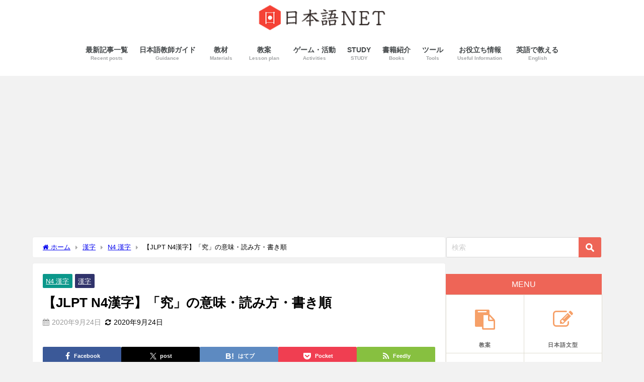

--- FILE ---
content_type: text/html; charset=UTF-8
request_url: https://nihongokyoshi-net.com/2020/09/24/kanji-kyuu2/
body_size: 30641
content:
<!DOCTYPE html><html lang="ja"><head><meta charset="utf-8"><meta http-equiv="X-UA-Compatible" content="IE=edge"><meta name="viewport" content="width=device-width, initial-scale=1" /><meta name="description" content="JLPT N4漢字「究」の意味・読み方・書き順について解説しています。"><meta name="thumbnail" content="https://nihongokyoshi-net.com/wp-content/uploads/2020/08/kanji_kyuu7-150x150.jpg" /><meta property="og:locale" content="ja_JP" /><meta property="og:title" content="【JLPT N4漢字】「究」の意味・読み方・書き順" /><meta property="og:description" content="JLPT N4漢字「究」の意味・読み方・書き順について解説しています。" /><meta property="og:type" content="article" /><meta property="og:url" content="https://nihongokyoshi-net.com/2020/09/24/kanji-kyuu2/" /><meta property="og:image" content="https://nihongokyoshi-net.com/wp-content/uploads/2020/08/kanji_kyuu7.jpg" /><meta property="og:site_name" content="日本語NET" /><meta name="twitter:card" content="summary_large_image" /><meta name="twitter:title" content="【JLPT N4漢字】「究」の意味・読み方・書き順" /><meta name="twitter:url" content="https://nihongokyoshi-net.com/2020/09/24/kanji-kyuu2/" /><meta name="twitter:description" content="JLPT N4漢字「究」の意味・読み方・書き順について解説しています。" /><meta name="twitter:image" content="https://nihongokyoshi-net.com/wp-content/uploads/2020/08/kanji_kyuu7.jpg" /><link rel="canonical" href="https://nihongokyoshi-net.com/2020/09/24/kanji-kyuu2/"><link rel="shortcut icon" href=""> <!--[if IE]><link rel="shortcut icon" href=""> <![endif]--><link rel="apple-touch-icon" href="" /><title>【JLPT N4漢字】「究」の意味・読み方・書き順 - 日本語NET</title><meta name="description" content="「究」の漢字について 読み方 音読み きゅう 訓読み きわ-める 意味 research 部首 穴 画数 ７" /><meta name="robots" content="max-image-preview:large" /><meta name="author" content="ノッチ"/><link rel="canonical" href="https://nihongokyoshi-net.com/2020/09/24/kanji-kyuu2/" /><meta name="generator" content="All in One SEO (AIOSEO) 4.8.7" /><meta property="og:locale" content="ja_JP" /><meta property="og:site_name" content="日本語NET - 教案や授業のアイデアについて" /><meta property="og:type" content="article" /><meta property="og:title" content="【JLPT N4漢字】「究」の意味・読み方・書き順 - 日本語NET" /><meta property="og:description" content="「究」の漢字について 読み方 音読み きゅう 訓読み きわ-める 意味 research 部首 穴 画数 ７" /><meta property="og:url" content="https://nihongokyoshi-net.com/2020/09/24/kanji-kyuu2/" /><meta property="article:published_time" content="2020-09-23T23:05:33+00:00" /><meta property="article:modified_time" content="2020-09-23T23:05:33+00:00" /><meta name="twitter:card" content="summary_large_image" /><meta name="twitter:title" content="【JLPT N4漢字】「究」の意味・読み方・書き順 - 日本語NET" /><meta name="twitter:description" content="「究」の漢字について 読み方 音読み きゅう 訓読み きわ-める 意味 research 部首 穴 画数 ７" /> <script type="application/ld+json" class="aioseo-schema">{"@context":"https:\/\/schema.org","@graph":[{"@type":"BlogPosting","@id":"https:\/\/nihongokyoshi-net.com\/2020\/09\/24\/kanji-kyuu2\/#blogposting","name":"\u3010JLPT N4\u6f22\u5b57\u3011\u300c\u7a76\u300d\u306e\u610f\u5473\u30fb\u8aad\u307f\u65b9\u30fb\u66f8\u304d\u9806 - \u65e5\u672c\u8a9eNET","headline":"\u3010JLPT N4\u6f22\u5b57\u3011\u300c\u7a76\u300d\u306e\u610f\u5473\u30fb\u8aad\u307f\u65b9\u30fb\u66f8\u304d\u9806","author":{"@id":"https:\/\/nihongokyoshi-net.com\/author\/naoooooo8\/#author"},"publisher":{"@id":"https:\/\/nihongokyoshi-net.com\/#organization"},"image":{"@type":"ImageObject","url":"https:\/\/nihongokyoshi-net.com\/wp-content\/uploads\/2020\/08\/kanji_kyuu7.jpg","width":640,"height":640},"datePublished":"2020-09-24T08:05:33+09:00","dateModified":"2020-09-24T08:05:33+09:00","inLanguage":"ja","mainEntityOfPage":{"@id":"https:\/\/nihongokyoshi-net.com\/2020\/09\/24\/kanji-kyuu2\/#webpage"},"isPartOf":{"@id":"https:\/\/nihongokyoshi-net.com\/2020\/09\/24\/kanji-kyuu2\/#webpage"},"articleSection":"N4 \u6f22\u5b57, \u6f22\u5b57"},{"@type":"BreadcrumbList","@id":"https:\/\/nihongokyoshi-net.com\/2020\/09\/24\/kanji-kyuu2\/#breadcrumblist","itemListElement":[{"@type":"ListItem","@id":"https:\/\/nihongokyoshi-net.com#listItem","position":1,"name":"Home","item":"https:\/\/nihongokyoshi-net.com","nextItem":{"@type":"ListItem","@id":"https:\/\/nihongokyoshi-net.com#listItem","name":"\u6295\u7a3f"}},{"@type":"ListItem","@id":"https:\/\/nihongokyoshi-net.com#listItem","position":2,"name":"\u6295\u7a3f","item":"https:\/\/nihongokyoshi-net.com","nextItem":{"@type":"ListItem","@id":"https:\/\/nihongokyoshi-net.com\/category\/kanji\/#listItem","name":"\u6f22\u5b57"},"previousItem":{"@type":"ListItem","@id":"https:\/\/nihongokyoshi-net.com#listItem","name":"Home"}},{"@type":"ListItem","@id":"https:\/\/nihongokyoshi-net.com\/category\/kanji\/#listItem","position":3,"name":"\u6f22\u5b57","item":"https:\/\/nihongokyoshi-net.com\/category\/kanji\/","nextItem":{"@type":"ListItem","@id":"https:\/\/nihongokyoshi-net.com\/category\/kanji\/n4-kanji\/#listItem","name":"N4 \u6f22\u5b57"},"previousItem":{"@type":"ListItem","@id":"https:\/\/nihongokyoshi-net.com#listItem","name":"\u6295\u7a3f"}},{"@type":"ListItem","@id":"https:\/\/nihongokyoshi-net.com\/category\/kanji\/n4-kanji\/#listItem","position":4,"name":"N4 \u6f22\u5b57","item":"https:\/\/nihongokyoshi-net.com\/category\/kanji\/n4-kanji\/","nextItem":{"@type":"ListItem","@id":"https:\/\/nihongokyoshi-net.com\/2020\/09\/24\/kanji-kyuu2\/#listItem","name":"\u3010JLPT N4\u6f22\u5b57\u3011\u300c\u7a76\u300d\u306e\u610f\u5473\u30fb\u8aad\u307f\u65b9\u30fb\u66f8\u304d\u9806"},"previousItem":{"@type":"ListItem","@id":"https:\/\/nihongokyoshi-net.com\/category\/kanji\/#listItem","name":"\u6f22\u5b57"}},{"@type":"ListItem","@id":"https:\/\/nihongokyoshi-net.com\/2020\/09\/24\/kanji-kyuu2\/#listItem","position":5,"name":"\u3010JLPT N4\u6f22\u5b57\u3011\u300c\u7a76\u300d\u306e\u610f\u5473\u30fb\u8aad\u307f\u65b9\u30fb\u66f8\u304d\u9806","previousItem":{"@type":"ListItem","@id":"https:\/\/nihongokyoshi-net.com\/category\/kanji\/n4-kanji\/#listItem","name":"N4 \u6f22\u5b57"}}]},{"@type":"Organization","@id":"https:\/\/nihongokyoshi-net.com\/#organization","name":"\u65e5\u672c\u8a9eNET","description":"\u6559\u6848\u3084\u6388\u696d\u306e\u30a2\u30a4\u30c7\u30a2\u306b\u3064\u3044\u3066","url":"https:\/\/nihongokyoshi-net.com\/"},{"@type":"Person","@id":"https:\/\/nihongokyoshi-net.com\/author\/naoooooo8\/#author","url":"https:\/\/nihongokyoshi-net.com\/author\/naoooooo8\/","name":"\u30ce\u30c3\u30c1","image":{"@type":"ImageObject","@id":"https:\/\/nihongokyoshi-net.com\/2020\/09\/24\/kanji-kyuu2\/#authorImage","url":"https:\/\/secure.gravatar.com\/avatar\/7634ce925759a7367561cba11ff64e94?s=96&d=mm&r=g","width":96,"height":96,"caption":"\u30ce\u30c3\u30c1"}},{"@type":"WebPage","@id":"https:\/\/nihongokyoshi-net.com\/2020\/09\/24\/kanji-kyuu2\/#webpage","url":"https:\/\/nihongokyoshi-net.com\/2020\/09\/24\/kanji-kyuu2\/","name":"\u3010JLPT N4\u6f22\u5b57\u3011\u300c\u7a76\u300d\u306e\u610f\u5473\u30fb\u8aad\u307f\u65b9\u30fb\u66f8\u304d\u9806 - \u65e5\u672c\u8a9eNET","description":"\u300c\u7a76\u300d\u306e\u6f22\u5b57\u306b\u3064\u3044\u3066 \u8aad\u307f\u65b9 \u97f3\u8aad\u307f \u304d\u3085\u3046 \u8a13\u8aad\u307f \u304d\u308f-\u3081\u308b \u610f\u5473 research \u90e8\u9996 \u7a74 \u753b\u6570 \uff17","inLanguage":"ja","isPartOf":{"@id":"https:\/\/nihongokyoshi-net.com\/#website"},"breadcrumb":{"@id":"https:\/\/nihongokyoshi-net.com\/2020\/09\/24\/kanji-kyuu2\/#breadcrumblist"},"author":{"@id":"https:\/\/nihongokyoshi-net.com\/author\/naoooooo8\/#author"},"creator":{"@id":"https:\/\/nihongokyoshi-net.com\/author\/naoooooo8\/#author"},"image":{"@type":"ImageObject","url":"https:\/\/nihongokyoshi-net.com\/wp-content\/uploads\/2020\/08\/kanji_kyuu7.jpg","@id":"https:\/\/nihongokyoshi-net.com\/2020\/09\/24\/kanji-kyuu2\/#mainImage","width":640,"height":640},"primaryImageOfPage":{"@id":"https:\/\/nihongokyoshi-net.com\/2020\/09\/24\/kanji-kyuu2\/#mainImage"},"datePublished":"2020-09-24T08:05:33+09:00","dateModified":"2020-09-24T08:05:33+09:00"},{"@type":"WebSite","@id":"https:\/\/nihongokyoshi-net.com\/#website","url":"https:\/\/nihongokyoshi-net.com\/","name":"\u65e5\u672c\u8a9eNET","description":"\u6559\u6848\u3084\u6388\u696d\u306e\u30a2\u30a4\u30c7\u30a2\u306b\u3064\u3044\u3066","inLanguage":"ja","publisher":{"@id":"https:\/\/nihongokyoshi-net.com\/#organization"}}]}</script> <link rel='dns-prefetch' href='//cdnjs.cloudflare.com' /><link rel="alternate" type="application/rss+xml" title="日本語NET &raquo; フィード" href="https://nihongokyoshi-net.com/feed/" /><link rel="alternate" type="application/rss+xml" title="日本語NET &raquo; コメントフィード" href="https://nihongokyoshi-net.com/comments/feed/" /><link rel="alternate" type="application/rss+xml" title="日本語NET &raquo; 【JLPT N4漢字】「究」の意味・読み方・書き順 のコメントのフィード" href="https://nihongokyoshi-net.com/2020/09/24/kanji-kyuu2/feed/" />  <script src="//www.googletagmanager.com/gtag/js?id=G-K29PXE9BE0"  data-cfasync="false" data-wpfc-render="false" type="text/javascript" async></script> <script data-cfasync="false" data-wpfc-render="false" type="text/javascript">var mi_version = '9.8.0';
				var mi_track_user = true;
				var mi_no_track_reason = '';
								var MonsterInsightsDefaultLocations = {"page_location":"https:\/\/nihongokyoshi-net.com\/2020\/09\/24\/kanji-kyuu2\/"};
								if ( typeof MonsterInsightsPrivacyGuardFilter === 'function' ) {
					var MonsterInsightsLocations = (typeof MonsterInsightsExcludeQuery === 'object') ? MonsterInsightsPrivacyGuardFilter( MonsterInsightsExcludeQuery ) : MonsterInsightsPrivacyGuardFilter( MonsterInsightsDefaultLocations );
				} else {
					var MonsterInsightsLocations = (typeof MonsterInsightsExcludeQuery === 'object') ? MonsterInsightsExcludeQuery : MonsterInsightsDefaultLocations;
				}

								var disableStrs = [
										'ga-disable-G-K29PXE9BE0',
									];

				/* Function to detect opted out users */
				function __gtagTrackerIsOptedOut() {
					for (var index = 0; index < disableStrs.length; index++) {
						if (document.cookie.indexOf(disableStrs[index] + '=true') > -1) {
							return true;
						}
					}

					return false;
				}

				/* Disable tracking if the opt-out cookie exists. */
				if (__gtagTrackerIsOptedOut()) {
					for (var index = 0; index < disableStrs.length; index++) {
						window[disableStrs[index]] = true;
					}
				}

				/* Opt-out function */
				function __gtagTrackerOptout() {
					for (var index = 0; index < disableStrs.length; index++) {
						document.cookie = disableStrs[index] + '=true; expires=Thu, 31 Dec 2099 23:59:59 UTC; path=/';
						window[disableStrs[index]] = true;
					}
				}

				if ('undefined' === typeof gaOptout) {
					function gaOptout() {
						__gtagTrackerOptout();
					}
				}
								window.dataLayer = window.dataLayer || [];

				window.MonsterInsightsDualTracker = {
					helpers: {},
					trackers: {},
				};
				if (mi_track_user) {
					function __gtagDataLayer() {
						dataLayer.push(arguments);
					}

					function __gtagTracker(type, name, parameters) {
						if (!parameters) {
							parameters = {};
						}

						if (parameters.send_to) {
							__gtagDataLayer.apply(null, arguments);
							return;
						}

						if (type === 'event') {
														parameters.send_to = monsterinsights_frontend.v4_id;
							var hookName = name;
							if (typeof parameters['event_category'] !== 'undefined') {
								hookName = parameters['event_category'] + ':' + name;
							}

							if (typeof MonsterInsightsDualTracker.trackers[hookName] !== 'undefined') {
								MonsterInsightsDualTracker.trackers[hookName](parameters);
							} else {
								__gtagDataLayer('event', name, parameters);
							}
							
						} else {
							__gtagDataLayer.apply(null, arguments);
						}
					}

					__gtagTracker('js', new Date());
					__gtagTracker('set', {
						'developer_id.dZGIzZG': true,
											});
					if ( MonsterInsightsLocations.page_location ) {
						__gtagTracker('set', MonsterInsightsLocations);
					}
										__gtagTracker('config', 'G-K29PXE9BE0', {"forceSSL":"true","link_attribution":"true"} );
										window.gtag = __gtagTracker;										(function () {
						/* https://developers.google.com/analytics/devguides/collection/analyticsjs/ */
						/* ga and __gaTracker compatibility shim. */
						var noopfn = function () {
							return null;
						};
						var newtracker = function () {
							return new Tracker();
						};
						var Tracker = function () {
							return null;
						};
						var p = Tracker.prototype;
						p.get = noopfn;
						p.set = noopfn;
						p.send = function () {
							var args = Array.prototype.slice.call(arguments);
							args.unshift('send');
							__gaTracker.apply(null, args);
						};
						var __gaTracker = function () {
							var len = arguments.length;
							if (len === 0) {
								return;
							}
							var f = arguments[len - 1];
							if (typeof f !== 'object' || f === null || typeof f.hitCallback !== 'function') {
								if ('send' === arguments[0]) {
									var hitConverted, hitObject = false, action;
									if ('event' === arguments[1]) {
										if ('undefined' !== typeof arguments[3]) {
											hitObject = {
												'eventAction': arguments[3],
												'eventCategory': arguments[2],
												'eventLabel': arguments[4],
												'value': arguments[5] ? arguments[5] : 1,
											}
										}
									}
									if ('pageview' === arguments[1]) {
										if ('undefined' !== typeof arguments[2]) {
											hitObject = {
												'eventAction': 'page_view',
												'page_path': arguments[2],
											}
										}
									}
									if (typeof arguments[2] === 'object') {
										hitObject = arguments[2];
									}
									if (typeof arguments[5] === 'object') {
										Object.assign(hitObject, arguments[5]);
									}
									if ('undefined' !== typeof arguments[1].hitType) {
										hitObject = arguments[1];
										if ('pageview' === hitObject.hitType) {
											hitObject.eventAction = 'page_view';
										}
									}
									if (hitObject) {
										action = 'timing' === arguments[1].hitType ? 'timing_complete' : hitObject.eventAction;
										hitConverted = mapArgs(hitObject);
										__gtagTracker('event', action, hitConverted);
									}
								}
								return;
							}

							function mapArgs(args) {
								var arg, hit = {};
								var gaMap = {
									'eventCategory': 'event_category',
									'eventAction': 'event_action',
									'eventLabel': 'event_label',
									'eventValue': 'event_value',
									'nonInteraction': 'non_interaction',
									'timingCategory': 'event_category',
									'timingVar': 'name',
									'timingValue': 'value',
									'timingLabel': 'event_label',
									'page': 'page_path',
									'location': 'page_location',
									'title': 'page_title',
									'referrer' : 'page_referrer',
								};
								for (arg in args) {
																		if (!(!args.hasOwnProperty(arg) || !gaMap.hasOwnProperty(arg))) {
										hit[gaMap[arg]] = args[arg];
									} else {
										hit[arg] = args[arg];
									}
								}
								return hit;
							}

							try {
								f.hitCallback();
							} catch (ex) {
							}
						};
						__gaTracker.create = newtracker;
						__gaTracker.getByName = newtracker;
						__gaTracker.getAll = function () {
							return [];
						};
						__gaTracker.remove = noopfn;
						__gaTracker.loaded = true;
						window['__gaTracker'] = __gaTracker;
					})();
									} else {
										console.log("");
					(function () {
						function __gtagTracker() {
							return null;
						}

						window['__gtagTracker'] = __gtagTracker;
						window['gtag'] = __gtagTracker;
					})();
									}</script> <link rel='stylesheet'  href='https://nihongokyoshi-net.com/wp-includes/css/dist/block-library/style.min.css?ver=6.5.7&#038;theme=6.0.90'  media='all'><style id='rinkerg-gutenberg-rinker-style-inline-css' type='text/css'>.wp-block-create-block-block{background-color:#21759b;color:#fff;padding:2px}</style><style id='global-styles-inline-css' type='text/css'>body{--wp--preset--color--black: #000000;--wp--preset--color--cyan-bluish-gray: #abb8c3;--wp--preset--color--white: #ffffff;--wp--preset--color--pale-pink: #f78da7;--wp--preset--color--vivid-red: #cf2e2e;--wp--preset--color--luminous-vivid-orange: #ff6900;--wp--preset--color--luminous-vivid-amber: #fcb900;--wp--preset--color--light-green-cyan: #7bdcb5;--wp--preset--color--vivid-green-cyan: #00d084;--wp--preset--color--pale-cyan-blue: #8ed1fc;--wp--preset--color--vivid-cyan-blue: #0693e3;--wp--preset--color--vivid-purple: #9b51e0;--wp--preset--color--light-blue: #70b8f1;--wp--preset--color--light-red: #ff8178;--wp--preset--color--light-green: #2ac113;--wp--preset--color--light-yellow: #ffe822;--wp--preset--color--light-orange: #ffa30d;--wp--preset--color--blue: #00f;--wp--preset--color--red: #f00;--wp--preset--color--purple: #674970;--wp--preset--color--gray: #ccc;--wp--preset--gradient--vivid-cyan-blue-to-vivid-purple: linear-gradient(135deg,rgba(6,147,227,1) 0%,rgb(155,81,224) 100%);--wp--preset--gradient--light-green-cyan-to-vivid-green-cyan: linear-gradient(135deg,rgb(122,220,180) 0%,rgb(0,208,130) 100%);--wp--preset--gradient--luminous-vivid-amber-to-luminous-vivid-orange: linear-gradient(135deg,rgba(252,185,0,1) 0%,rgba(255,105,0,1) 100%);--wp--preset--gradient--luminous-vivid-orange-to-vivid-red: linear-gradient(135deg,rgba(255,105,0,1) 0%,rgb(207,46,46) 100%);--wp--preset--gradient--very-light-gray-to-cyan-bluish-gray: linear-gradient(135deg,rgb(238,238,238) 0%,rgb(169,184,195) 100%);--wp--preset--gradient--cool-to-warm-spectrum: linear-gradient(135deg,rgb(74,234,220) 0%,rgb(151,120,209) 20%,rgb(207,42,186) 40%,rgb(238,44,130) 60%,rgb(251,105,98) 80%,rgb(254,248,76) 100%);--wp--preset--gradient--blush-light-purple: linear-gradient(135deg,rgb(255,206,236) 0%,rgb(152,150,240) 100%);--wp--preset--gradient--blush-bordeaux: linear-gradient(135deg,rgb(254,205,165) 0%,rgb(254,45,45) 50%,rgb(107,0,62) 100%);--wp--preset--gradient--luminous-dusk: linear-gradient(135deg,rgb(255,203,112) 0%,rgb(199,81,192) 50%,rgb(65,88,208) 100%);--wp--preset--gradient--pale-ocean: linear-gradient(135deg,rgb(255,245,203) 0%,rgb(182,227,212) 50%,rgb(51,167,181) 100%);--wp--preset--gradient--electric-grass: linear-gradient(135deg,rgb(202,248,128) 0%,rgb(113,206,126) 100%);--wp--preset--gradient--midnight: linear-gradient(135deg,rgb(2,3,129) 0%,rgb(40,116,252) 100%);--wp--preset--font-size--small: .8em;--wp--preset--font-size--medium: 1em;--wp--preset--font-size--large: 1.2em;--wp--preset--font-size--x-large: 42px;--wp--preset--font-size--xlarge: 1.5em;--wp--preset--font-size--xxlarge: 2em;--wp--preset--spacing--20: 0.44rem;--wp--preset--spacing--30: 0.67rem;--wp--preset--spacing--40: 1rem;--wp--preset--spacing--50: 1.5rem;--wp--preset--spacing--60: 2.25rem;--wp--preset--spacing--70: 3.38rem;--wp--preset--spacing--80: 5.06rem;--wp--preset--shadow--natural: 6px 6px 9px rgba(0, 0, 0, 0.2);--wp--preset--shadow--deep: 12px 12px 50px rgba(0, 0, 0, 0.4);--wp--preset--shadow--sharp: 6px 6px 0px rgba(0, 0, 0, 0.2);--wp--preset--shadow--outlined: 6px 6px 0px -3px rgba(255, 255, 255, 1), 6px 6px rgba(0, 0, 0, 1);--wp--preset--shadow--crisp: 6px 6px 0px rgba(0, 0, 0, 1);--wp--custom--spacing--small: max(1.25rem, 5vw);--wp--custom--spacing--medium: clamp(2rem, 8vw, calc(4 * var(--wp--style--block-gap)));--wp--custom--spacing--large: clamp(4rem, 10vw, 8rem);--wp--custom--spacing--outer: var(--wp--custom--spacing--small, 1.25rem);--wp--custom--typography--font-size--huge: clamp(2.25rem, 4vw, 2.75rem);--wp--custom--typography--font-size--gigantic: clamp(2.75rem, 6vw, 3.25rem);--wp--custom--typography--font-size--colossal: clamp(3.25rem, 8vw, 6.25rem);--wp--custom--typography--line-height--tiny: 1.15;--wp--custom--typography--line-height--small: 1.2;--wp--custom--typography--line-height--medium: 1.4;--wp--custom--typography--line-height--normal: 1.6;}body { margin: 0;--wp--style--global--content-size: 769px;--wp--style--global--wide-size: 1240px; }.wp-site-blocks > .alignleft { float: left; margin-right: 2em; }.wp-site-blocks > .alignright { float: right; margin-left: 2em; }.wp-site-blocks > .aligncenter { justify-content: center; margin-left: auto; margin-right: auto; }:where(.wp-site-blocks) > * { margin-block-start: 1.5em; margin-block-end: 0; }:where(.wp-site-blocks) > :first-child:first-child { margin-block-start: 0; }:where(.wp-site-blocks) > :last-child:last-child { margin-block-end: 0; }body { --wp--style--block-gap: 1.5em; }:where(body .is-layout-flow)  > :first-child:first-child{margin-block-start: 0;}:where(body .is-layout-flow)  > :last-child:last-child{margin-block-end: 0;}:where(body .is-layout-flow)  > *{margin-block-start: 1.5em;margin-block-end: 0;}:where(body .is-layout-constrained)  > :first-child:first-child{margin-block-start: 0;}:where(body .is-layout-constrained)  > :last-child:last-child{margin-block-end: 0;}:where(body .is-layout-constrained)  > *{margin-block-start: 1.5em;margin-block-end: 0;}:where(body .is-layout-flex) {gap: 1.5em;}:where(body .is-layout-grid) {gap: 1.5em;}body .is-layout-flow > .alignleft{float: left;margin-inline-start: 0;margin-inline-end: 2em;}body .is-layout-flow > .alignright{float: right;margin-inline-start: 2em;margin-inline-end: 0;}body .is-layout-flow > .aligncenter{margin-left: auto !important;margin-right: auto !important;}body .is-layout-constrained > .alignleft{float: left;margin-inline-start: 0;margin-inline-end: 2em;}body .is-layout-constrained > .alignright{float: right;margin-inline-start: 2em;margin-inline-end: 0;}body .is-layout-constrained > .aligncenter{margin-left: auto !important;margin-right: auto !important;}body .is-layout-constrained > :where(:not(.alignleft):not(.alignright):not(.alignfull)){max-width: var(--wp--style--global--content-size);margin-left: auto !important;margin-right: auto !important;}body .is-layout-constrained > .alignwide{max-width: var(--wp--style--global--wide-size);}body .is-layout-flex{display: flex;}body .is-layout-flex{flex-wrap: wrap;align-items: center;}body .is-layout-flex > *{margin: 0;}body .is-layout-grid{display: grid;}body .is-layout-grid > *{margin: 0;}body{padding-top: 0px;padding-right: 0px;padding-bottom: 0px;padding-left: 0px;}.wp-element-button, .wp-block-button__link{background-color: #32373c;border-width: 0;color: #fff;font-family: inherit;font-size: inherit;line-height: inherit;padding: calc(0.667em + 2px) calc(1.333em + 2px);text-decoration: none;}.has-black-color{color: var(--wp--preset--color--black) !important;}.has-cyan-bluish-gray-color{color: var(--wp--preset--color--cyan-bluish-gray) !important;}.has-white-color{color: var(--wp--preset--color--white) !important;}.has-pale-pink-color{color: var(--wp--preset--color--pale-pink) !important;}.has-vivid-red-color{color: var(--wp--preset--color--vivid-red) !important;}.has-luminous-vivid-orange-color{color: var(--wp--preset--color--luminous-vivid-orange) !important;}.has-luminous-vivid-amber-color{color: var(--wp--preset--color--luminous-vivid-amber) !important;}.has-light-green-cyan-color{color: var(--wp--preset--color--light-green-cyan) !important;}.has-vivid-green-cyan-color{color: var(--wp--preset--color--vivid-green-cyan) !important;}.has-pale-cyan-blue-color{color: var(--wp--preset--color--pale-cyan-blue) !important;}.has-vivid-cyan-blue-color{color: var(--wp--preset--color--vivid-cyan-blue) !important;}.has-vivid-purple-color{color: var(--wp--preset--color--vivid-purple) !important;}.has-light-blue-color{color: var(--wp--preset--color--light-blue) !important;}.has-light-red-color{color: var(--wp--preset--color--light-red) !important;}.has-light-green-color{color: var(--wp--preset--color--light-green) !important;}.has-light-yellow-color{color: var(--wp--preset--color--light-yellow) !important;}.has-light-orange-color{color: var(--wp--preset--color--light-orange) !important;}.has-blue-color{color: var(--wp--preset--color--blue) !important;}.has-red-color{color: var(--wp--preset--color--red) !important;}.has-purple-color{color: var(--wp--preset--color--purple) !important;}.has-gray-color{color: var(--wp--preset--color--gray) !important;}.has-black-background-color{background-color: var(--wp--preset--color--black) !important;}.has-cyan-bluish-gray-background-color{background-color: var(--wp--preset--color--cyan-bluish-gray) !important;}.has-white-background-color{background-color: var(--wp--preset--color--white) !important;}.has-pale-pink-background-color{background-color: var(--wp--preset--color--pale-pink) !important;}.has-vivid-red-background-color{background-color: var(--wp--preset--color--vivid-red) !important;}.has-luminous-vivid-orange-background-color{background-color: var(--wp--preset--color--luminous-vivid-orange) !important;}.has-luminous-vivid-amber-background-color{background-color: var(--wp--preset--color--luminous-vivid-amber) !important;}.has-light-green-cyan-background-color{background-color: var(--wp--preset--color--light-green-cyan) !important;}.has-vivid-green-cyan-background-color{background-color: var(--wp--preset--color--vivid-green-cyan) !important;}.has-pale-cyan-blue-background-color{background-color: var(--wp--preset--color--pale-cyan-blue) !important;}.has-vivid-cyan-blue-background-color{background-color: var(--wp--preset--color--vivid-cyan-blue) !important;}.has-vivid-purple-background-color{background-color: var(--wp--preset--color--vivid-purple) !important;}.has-light-blue-background-color{background-color: var(--wp--preset--color--light-blue) !important;}.has-light-red-background-color{background-color: var(--wp--preset--color--light-red) !important;}.has-light-green-background-color{background-color: var(--wp--preset--color--light-green) !important;}.has-light-yellow-background-color{background-color: var(--wp--preset--color--light-yellow) !important;}.has-light-orange-background-color{background-color: var(--wp--preset--color--light-orange) !important;}.has-blue-background-color{background-color: var(--wp--preset--color--blue) !important;}.has-red-background-color{background-color: var(--wp--preset--color--red) !important;}.has-purple-background-color{background-color: var(--wp--preset--color--purple) !important;}.has-gray-background-color{background-color: var(--wp--preset--color--gray) !important;}.has-black-border-color{border-color: var(--wp--preset--color--black) !important;}.has-cyan-bluish-gray-border-color{border-color: var(--wp--preset--color--cyan-bluish-gray) !important;}.has-white-border-color{border-color: var(--wp--preset--color--white) !important;}.has-pale-pink-border-color{border-color: var(--wp--preset--color--pale-pink) !important;}.has-vivid-red-border-color{border-color: var(--wp--preset--color--vivid-red) !important;}.has-luminous-vivid-orange-border-color{border-color: var(--wp--preset--color--luminous-vivid-orange) !important;}.has-luminous-vivid-amber-border-color{border-color: var(--wp--preset--color--luminous-vivid-amber) !important;}.has-light-green-cyan-border-color{border-color: var(--wp--preset--color--light-green-cyan) !important;}.has-vivid-green-cyan-border-color{border-color: var(--wp--preset--color--vivid-green-cyan) !important;}.has-pale-cyan-blue-border-color{border-color: var(--wp--preset--color--pale-cyan-blue) !important;}.has-vivid-cyan-blue-border-color{border-color: var(--wp--preset--color--vivid-cyan-blue) !important;}.has-vivid-purple-border-color{border-color: var(--wp--preset--color--vivid-purple) !important;}.has-light-blue-border-color{border-color: var(--wp--preset--color--light-blue) !important;}.has-light-red-border-color{border-color: var(--wp--preset--color--light-red) !important;}.has-light-green-border-color{border-color: var(--wp--preset--color--light-green) !important;}.has-light-yellow-border-color{border-color: var(--wp--preset--color--light-yellow) !important;}.has-light-orange-border-color{border-color: var(--wp--preset--color--light-orange) !important;}.has-blue-border-color{border-color: var(--wp--preset--color--blue) !important;}.has-red-border-color{border-color: var(--wp--preset--color--red) !important;}.has-purple-border-color{border-color: var(--wp--preset--color--purple) !important;}.has-gray-border-color{border-color: var(--wp--preset--color--gray) !important;}.has-vivid-cyan-blue-to-vivid-purple-gradient-background{background: var(--wp--preset--gradient--vivid-cyan-blue-to-vivid-purple) !important;}.has-light-green-cyan-to-vivid-green-cyan-gradient-background{background: var(--wp--preset--gradient--light-green-cyan-to-vivid-green-cyan) !important;}.has-luminous-vivid-amber-to-luminous-vivid-orange-gradient-background{background: var(--wp--preset--gradient--luminous-vivid-amber-to-luminous-vivid-orange) !important;}.has-luminous-vivid-orange-to-vivid-red-gradient-background{background: var(--wp--preset--gradient--luminous-vivid-orange-to-vivid-red) !important;}.has-very-light-gray-to-cyan-bluish-gray-gradient-background{background: var(--wp--preset--gradient--very-light-gray-to-cyan-bluish-gray) !important;}.has-cool-to-warm-spectrum-gradient-background{background: var(--wp--preset--gradient--cool-to-warm-spectrum) !important;}.has-blush-light-purple-gradient-background{background: var(--wp--preset--gradient--blush-light-purple) !important;}.has-blush-bordeaux-gradient-background{background: var(--wp--preset--gradient--blush-bordeaux) !important;}.has-luminous-dusk-gradient-background{background: var(--wp--preset--gradient--luminous-dusk) !important;}.has-pale-ocean-gradient-background{background: var(--wp--preset--gradient--pale-ocean) !important;}.has-electric-grass-gradient-background{background: var(--wp--preset--gradient--electric-grass) !important;}.has-midnight-gradient-background{background: var(--wp--preset--gradient--midnight) !important;}.has-small-font-size{font-size: var(--wp--preset--font-size--small) !important;}.has-medium-font-size{font-size: var(--wp--preset--font-size--medium) !important;}.has-large-font-size{font-size: var(--wp--preset--font-size--large) !important;}.has-x-large-font-size{font-size: var(--wp--preset--font-size--x-large) !important;}.has-xlarge-font-size{font-size: var(--wp--preset--font-size--xlarge) !important;}.has-xxlarge-font-size{font-size: var(--wp--preset--font-size--xxlarge) !important;}
.wp-block-navigation a:where(:not(.wp-element-button)){color: inherit;}
.wp-block-pullquote{font-size: 1.5em;line-height: 1.6;}
.wp-block-group-is-layout-flow > :first-child:first-child{margin-block-start: 0;}.wp-block-group-is-layout-flow > :last-child:last-child{margin-block-end: 0;}.wp-block-group-is-layout-flow > *{margin-block-start: 0;margin-block-end: 0;}.wp-block-group-is-layout-constrained > :first-child:first-child{margin-block-start: 0;}.wp-block-group-is-layout-constrained > :last-child:last-child{margin-block-end: 0;}.wp-block-group-is-layout-constrained > *{margin-block-start: 0;margin-block-end: 0;}.wp-block-group-is-layout-flex{gap: 0;}.wp-block-group-is-layout-grid{gap: 0;}</style><link rel='stylesheet'  href='https://nihongokyoshi-net.com/wp-content/cache/autoptimize/css/autoptimize_single_c7fd42b5bb3873666b0c3fc87bf32c6d.css?ver=5.2.2&#038;theme=6.0.90'  media='all'><link rel='stylesheet'  href='https://nihongokyoshi-net.com/wp-content/cache/autoptimize/css/autoptimize_single_bd255632a527e215427cf7ab279f7f75.css?v=1.11.1&#038;ver=6.5.7&#038;theme=6.0.90'  media='all'><link rel='stylesheet'  href='https://nihongokyoshi-net.com/wp-content/themes/diver/css/style.min.css?ver=6.5.7&#038;theme=6.0.90'  media='all'><link rel='stylesheet'  href='https://nihongokyoshi-net.com/wp-content/cache/autoptimize/css/autoptimize_single_28c4245b84f2291171a9e644f11c33b7.css?theme=6.0.90'  media='all'> <script defer type="text/javascript"src="https://nihongokyoshi-net.com/wp-content/plugins/google-analytics-for-wordpress/assets/js/frontend-gtag.min.js?ver=9.8.0&amp;theme=6.0.90" id="monsterinsights-frontend-script-js" data-wp-strategy="async"></script> <script data-cfasync="false" data-wpfc-render="false" type="text/javascript" id='monsterinsights-frontend-script-js-extra'>var monsterinsights_frontend = {"js_events_tracking":"true","download_extensions":"doc,pdf,ppt,zip,xls,docx,pptx,xlsx","inbound_paths":"[{\"path\":\"\\\/go\\\/\",\"label\":\"affiliate\"},{\"path\":\"\\\/recommend\\\/\",\"label\":\"affiliate\"}]","home_url":"https:\/\/nihongokyoshi-net.com","hash_tracking":"false","v4_id":"G-K29PXE9BE0"};</script> <script type="text/javascript"src="https://nihongokyoshi-net.com/wp-includes/js/jquery/jquery.min.js?ver=3.7.1&amp;theme=6.0.90" id="jquery-core-js"></script> <script defer type="text/javascript"src="https://nihongokyoshi-net.com/wp-includes/js/jquery/jquery-migrate.min.js?ver=3.4.1&amp;theme=6.0.90" id="jquery-migrate-js"></script> <script defer type="text/javascript"src="https://nihongokyoshi-net.com/wp-content/cache/autoptimize/js/autoptimize_single_9efd56b72b4340d81698220fddc4813c.js?v=1.11.1&amp;theme=6.0.90" id="yyi_rinker_event_tracking_script-js"></script> <link rel="https://api.w.org/" href="https://nihongokyoshi-net.com/wp-json/" /><link rel="alternate" type="application/json" href="https://nihongokyoshi-net.com/wp-json/wp/v2/posts/15039" /><link rel="EditURI" type="application/rsd+xml" title="RSD" href="https://nihongokyoshi-net.com/xmlrpc.php?rsd" /><meta name="generator" content="WordPress 6.5.7" /><link rel='shortlink' href='https://nihongokyoshi-net.com/?p=15039' /><link rel="alternate" type="application/json+oembed" href="https://nihongokyoshi-net.com/wp-json/oembed/1.0/embed?url=https%3A%2F%2Fnihongokyoshi-net.com%2F2020%2F09%2F24%2Fkanji-kyuu2%2F" /><link rel="alternate" type="text/xml+oembed" href="https://nihongokyoshi-net.com/wp-json/oembed/1.0/embed?url=https%3A%2F%2Fnihongokyoshi-net.com%2F2020%2F09%2F24%2Fkanji-kyuu2%2F&#038;format=xml" /> <script defer src="[data-uri]"></script><script defer type="text/javascript" src="//aml.valuecommerce.com/vcdal.js"></script><style>.yyi-rinker-images {
    display: flex;
    justify-content: center;
    align-items: center;
    position: relative;

}
div.yyi-rinker-image img.yyi-rinker-main-img.hidden {
    display: none;
}

.yyi-rinker-images-arrow {
    cursor: pointer;
    position: absolute;
    top: 50%;
    display: block;
    margin-top: -11px;
    opacity: 0.6;
    width: 22px;
}

.yyi-rinker-images-arrow-left{
    left: -10px;
}
.yyi-rinker-images-arrow-right{
    right: -10px;
}

.yyi-rinker-images-arrow-left.hidden {
    display: none;
}

.yyi-rinker-images-arrow-right.hidden {
    display: none;
}
div.yyi-rinker-contents.yyi-rinker-design-tate  div.yyi-rinker-box{
    flex-direction: column;
}

div.yyi-rinker-contents.yyi-rinker-design-slim div.yyi-rinker-box .yyi-rinker-links {
    flex-direction: column;
}

div.yyi-rinker-contents.yyi-rinker-design-slim div.yyi-rinker-info {
    width: 100%;
}

div.yyi-rinker-contents.yyi-rinker-design-slim .yyi-rinker-title {
    text-align: center;
}

div.yyi-rinker-contents.yyi-rinker-design-slim .yyi-rinker-links {
    text-align: center;
}
div.yyi-rinker-contents.yyi-rinker-design-slim .yyi-rinker-image {
    margin: auto;
}

div.yyi-rinker-contents.yyi-rinker-design-slim div.yyi-rinker-info ul.yyi-rinker-links li {
	align-self: stretch;
}
div.yyi-rinker-contents.yyi-rinker-design-slim div.yyi-rinker-box div.yyi-rinker-info {
	padding: 0;
}
div.yyi-rinker-contents.yyi-rinker-design-slim div.yyi-rinker-box {
	flex-direction: column;
	padding: 14px 5px 0;
}

.yyi-rinker-design-slim div.yyi-rinker-box div.yyi-rinker-info {
	text-align: center;
}

.yyi-rinker-design-slim div.price-box span.price {
	display: block;
}

div.yyi-rinker-contents.yyi-rinker-design-slim div.yyi-rinker-info div.yyi-rinker-title a{
	font-size:16px;
}

div.yyi-rinker-contents.yyi-rinker-design-slim ul.yyi-rinker-links li.amazonkindlelink:before,  div.yyi-rinker-contents.yyi-rinker-design-slim ul.yyi-rinker-links li.amazonlink:before,  div.yyi-rinker-contents.yyi-rinker-design-slim ul.yyi-rinker-links li.rakutenlink:before, div.yyi-rinker-contents.yyi-rinker-design-slim ul.yyi-rinker-links li.yahoolink:before, div.yyi-rinker-contents.yyi-rinker-design-slim ul.yyi-rinker-links li.mercarilink:before {
	font-size:12px;
}

div.yyi-rinker-contents.yyi-rinker-design-slim ul.yyi-rinker-links li a {
	font-size: 13px;
}
.entry-content ul.yyi-rinker-links li {
	padding: 0;
}

div.yyi-rinker-contents .yyi-rinker-attention.attention_desing_right_ribbon {
    width: 89px;
    height: 91px;
    position: absolute;
    top: -1px;
    right: -1px;
    left: auto;
    overflow: hidden;
}

div.yyi-rinker-contents .yyi-rinker-attention.attention_desing_right_ribbon span {
    display: inline-block;
    width: 146px;
    position: absolute;
    padding: 4px 0;
    left: -13px;
    top: 12px;
    text-align: center;
    font-size: 12px;
    line-height: 24px;
    -webkit-transform: rotate(45deg);
    transform: rotate(45deg);
    box-shadow: 0 1px 3px rgba(0, 0, 0, 0.2);
}

div.yyi-rinker-contents .yyi-rinker-attention.attention_desing_right_ribbon {
    background: none;
}
.yyi-rinker-attention.attention_desing_right_ribbon .yyi-rinker-attention-after,
.yyi-rinker-attention.attention_desing_right_ribbon .yyi-rinker-attention-before{
display:none;
}
div.yyi-rinker-use-right_ribbon div.yyi-rinker-title {
    margin-right: 2rem;
}</style> <script>(function(i,s,o,g,r,a,m){i['GoogleAnalyticsObject']=r;i[r]=i[r]||function(){(i[r].q=i[r].q||[]).push(arguments)},i[r].l=1*new Date();a=s.createElement(o),m=s.getElementsByTagName(o)[0];a.async=1;a.src=g;m.parentNode.insertBefore(a,m)})(window,document,'script','//www.google-analytics.com/analytics.js','ga');ga('create',"UA-105610980-2",'auto');ga('send','pageview');</script> <script type="application/ld+json" class="json-ld">[
    {
        "@context": "https://schema.org",
        "@type": "BlogPosting",
        "mainEntityOfPage": {
            "@type": "WebPage",
            "@id": "https://nihongokyoshi-net.com/2020/09/24/kanji-kyuu2/"
        },
        "headline": "【JLPT N4漢字】「究」の意味・読み方・書き順",
        "image": [
            "https://nihongokyoshi-net.com/wp-content/uploads/2020/08/kanji_kyuu7.jpg",
            "https://nihongokyoshi-net.com/wp-content/uploads/2020/08/kanji_kyuu7-300x300.jpg",
            "https://nihongokyoshi-net.com/wp-content/uploads/2020/08/kanji_kyuu7-150x150.jpg"
        ],
        "description": "JLPT N4漢字「究」の意味・読み方・書き順について解説しています。",
        "datePublished": "2020-09-24T08:05:33+09:00",
        "dateModified": "2020-09-24T08:05:33+09:00",
        "articleSection": [
            "N4 漢字",
            "漢字"
        ],
        "author": {
            "@type": "Person",
            "name": "ノッチ",
            "url": "https://nihongokyoshi-net.com/author/naoooooo8/"
        },
        "publisher": {
            "@context": "http://schema.org",
            "@type": "Organization",
            "name": "日本語NET",
            "description": "教案や授業のアイデアについて",
            "logo": {
                "@type": "ImageObject",
                "url": "https://nihongokyoshi-net.com/wp-content/uploads/2020/12/logo3.png"
            }
        }
    }
]</script> <style>body{background-image:url('');}</style><style>#onlynav ul ul,#nav_fixed #nav ul ul,.header-logo #nav ul ul {display:none;}#onlynav ul li:hover > ul,#nav_fixed #nav ul li:hover > ul,.header-logo #nav ul li:hover > ul{display:block;}</style><style>body{background-color:#f2f2f2;color:#000000;}:where(a){color:#606060;}:where(a):hover{color:#6495ED}:where(.content){color:#000000;}:where(.content) a{color:#5058f4;}:where(.content) a:hover{color:#eeee22;}.header-wrap,#header ul.sub-menu, #header ul.children,#scrollnav,.description_sp{background:#ffffff;color:#ffffff}.header-wrap a,#scrollnav a,div.logo_title{color:#44484a;}.header-wrap a:hover,div.logo_title:hover{color:#ee6557}.drawer-nav-btn span{background-color:#44484a;}.drawer-nav-btn:before,.drawer-nav-btn:after {border-color:#44484a;}#scrollnav ul li a{background:rgba(255,255,255,.8);color:#505050}.header_small_menu{background:#f58e7e;color:#fff}.header_small_menu a{color:#fff}.header_small_menu a:hover{color:#6495ed}#nav_fixed.fixed, #nav_fixed #nav ul ul{background:#ee6557;color:#ffffff}#nav_fixed.fixed a,#nav_fixed .logo_title{color:#ffffff}#nav_fixed.fixed a:hover{color:#6495ED}#nav_fixed .drawer-nav-btn:before,#nav_fixed .drawer-nav-btn:after{border-color:#ffffff;}#nav_fixed .drawer-nav-btn span{background-color:#ffffff;}#onlynav{background:#ee6557;color:#ffffff}#onlynav ul li a{color:#ffffff}#onlynav ul ul.sub-menu{background:#ee6557}#onlynav div > ul > li > a:before{border-color:#ffffff}#onlynav ul > li:hover > a:hover,#onlynav ul>li:hover>a,#onlynav ul>li:hover li:hover>a,#onlynav ul li:hover ul li ul li:hover > a{background:#5d8ac1;color:#fff}#onlynav ul li ul li ul:before{border-left-color:#fff}#onlynav ul li:last-child ul li ul:before{border-right-color:#fff}#bigfooter{background:#ededed;color:#606060}#bigfooter a{color:#606060}#bigfooter a:hover{color:#6495ED}#footer{background:#ee6557;color:#ffffff}#footer a{color:#ffffff}#footer a:hover{color:#eeee22}#sidebar .widget{background:#fff;color:#606060;}#sidebar .widget a{color:#606060;}#sidebar .widget a:hover{color:#6495ED;}.post-box-contents,#main-wrap #pickup_posts_container img,.hentry, #single-main .post-sub,.navigation,.single_thumbnail,.in_loop,#breadcrumb,.pickup-cat-list,.maintop-widget, .mainbottom-widget,#share_plz,.sticky-post-box,.catpage_content_wrap,.cat-post-main{background:#ffffff;}.post-box{border-color:#eee;}.drawer_content_title,.searchbox_content_title{background:#eee;color:#606060;}.drawer-nav,#header_search{background:#fff}.drawer-nav,.drawer-nav a,#header_search,#header_search a{color:#000}#footer_sticky_menu{background:rgba(255,255,255,.8)}.footermenu_col{background:rgba(255,255,255,.8);color:#606060;}a.page-numbers{background:#ee6557;color:#fff;}.pagination .current{background:#82d1f2;color:#fff;}</style><style>@media screen and (min-width:1201px){#main-wrap,.header-wrap .header-logo,.header_small_content,.bigfooter_wrap,.footer_content,.container_top_widget,.container_bottom_widget{width:90%;}}@media screen and (max-width:1200px){ #main-wrap,.header-wrap .header-logo, .header_small_content, .bigfooter_wrap,.footer_content, .container_top_widget, .container_bottom_widget{width:96%;}}@media screen and (max-width:768px){#main-wrap,.header-wrap .header-logo,.header_small_content,.bigfooter_wrap,.footer_content,.container_top_widget,.container_bottom_widget{width:100%;}}@media screen and (min-width:960px){#sidebar {width:310px;}}#pickup_posts_container li > a,.post-box-thumbnail__wrap::before{padding-top:100%;}</style><style>@media screen and (min-width:1201px){#main-wrap{width:90%;}}@media screen and (max-width:1200px){ #main-wrap{width:96%;}}</style><style type="text/css" id="diver-custom-heading-css">.content h2:where(:not([class])),:where(.is-editor-blocks) :where(.content) h2:not(.sc_heading){color:#fff;background-color:#ee6557;text-align:left;border-radius:5px;}.content h3:where(:not([class])),:where(.is-editor-blocks) :where(.content) h3:not(.sc_heading){color:#606060;background-color:#ee6557;text-align:left;background:transparent;padding:0 0 0 2em;}.content h3:where(:not([class])):before,:where(.is-editor-blocks) :where(.content) h3:not(.sc_heading):before,.content h3:where(:not([class])):after,:where(.is-editor-blocks) :where(.content) h3:not(.sc_heading):after{content:"";position:absolute;background:#ee6557;opacity:.5;border-radius:50%;}.content h3:where(:not([class])):before,:where(.is-editor-blocks) :where(.content) h3:not(.sc_heading):before{top:.1em;left:0px;z-index:2;width:1.2em;height:1.2em;}.content h3:where(:not([class])):after,:where(.is-editor-blocks) :where(.content) h3:not(.sc_heading):after{top:.8em;left:.6em;width:.8em;height:.8em;}.content h4:where(:not([class])),:where(.is-editor-blocks) :where(.content) h4:not(.sc_heading){color:#606060;background-color:#ee6557;text-align:left;border-bottom:2px solid #ee6557;background:transparent;padding-left:0px;padding-right:0px;}</style><style type="text/css">.broken_link, a.broken_link {
	text-decoration: line-through;
}</style><link rel="icon" href="https://nihongokyoshi-net.com/wp-content/uploads/2020/12/cropped-appIcon-32x32.png" sizes="32x32" /><link rel="icon" href="https://nihongokyoshi-net.com/wp-content/uploads/2020/12/cropped-appIcon-192x192.png" sizes="192x192" /><link rel="apple-touch-icon" href="https://nihongokyoshi-net.com/wp-content/uploads/2020/12/cropped-appIcon-180x180.png" /><meta name="msapplication-TileImage" content="https://nihongokyoshi-net.com/wp-content/uploads/2020/12/cropped-appIcon-270x270.png" /><style type="text/css" id="wp-custom-css">/************************************
** Rinker
************************************/
div.yyi-rinker-contents {/*外枠*/
border: none;/*枠線削除*/
box-shadow: 0px 0px 2px rgba(0, 0, 0, 0.18);/*影プラス*/
}
div.yyi-rinker-image {/*画像エリア*/
margin-right: 15px;/*外側の右に余白*/
}
.yyi-rinker-img-m .yyi-rinker-image {/*画像*/
width: 140px;/*幅*/
min-width: 140px;/*最大の幅*/
}
div.yyi-rinker-contents div.yyi-rinker-info {/*文字やボタン全体の設定*/
width: calc(100% - 160px);/*横幅*/
}
div.yyi-rinker-contents div.yyi-rinker-title p {/*タイトルの文字*/
margin: 0;/*いらない外側の余白を削除*/
}
div.yyi-rinker-contents div.yyi-rinker-title a {/*タイトルのリンク*/
color: #0066c0;/*文字の色*/
font-size: .9em;/*文字の大きさ*/
}
div.yyi-rinker-contents div.yyi-rinker-title a:hover {/*タイトルをマウスホバー*/
color: #c45500;/*変化する色*/
opacity: 1;/*透明度はそのままに*/
text-decoration: underline;/*下線*/
}
div.yyi-rinker-contents div.yyi-rinker-detail {/*クレジットやメーカー、価格部分*/
padding: 0;/*内側の余白を削除*/
margin: 5px 0 0;/*外側の上に余白*/
font-size: 10px;/*文字の大きさ*/
color: #626262;/*文字の色*/
opacity: .7;/*透明度70%*/
font-family: 'Avenir',sans-serif;/*フォントの種類*/
line-height: 2;/*文字の高さ*/
}
span.price {/*価格部分*/
font-size: 1.8em;/*文字の大きさ*/
}
.price-box span:nth-child(n+2) {/*価格の後ろの文字*/
display: none;/*さようなら*/
}
div.yyi-rinker-contents ul.yyi-rinker-links {/*ボタン全体*/
margin: 0;/*ソトワクリセット*/
}
div.yyi-rinker-contents ul.yyi-rinker-links li {/*ボタン共通部分*/
margin: 8px 8px 0 0;/*外側に上と左に余白*/
box-shadow: none;/*影を削除*/
}
div.yyi-rinker-contents ul.yyi-rinker-links li.amazonlink, div.yyi-rinker-contents ul.yyi-rinker-links li.rakutenlink, div.yyi-rinker-contents ul.yyi-rinker-links li.yahoolink {/*ボタン個別*/
background: none;/*背景を削除*/
}
div.yyi-rinker-contents ul.yyi-rinker-links li a {/*ボタンのリンク共通部分*/
font-weight: 800;/*文字の太さ*/
font-size: 13px;/*文字の大きさ*/
height: 44px;/*ボタンの高さ*/
line-height: 44px;/*文字の高さ*/
padding: 0 15px;/*内側の左右に余白*/
border-radius: 3px;/*ちょこっと丸みを加える*/
}
div.yyi-rinker-contents ul.yyi-rinker-links li.amazonlink a {/*Amazonのボタンリンク*/
background: #FFB74D;/*背景色追加*/
}
div.yyi-rinker-contents ul.yyi-rinker-links li.rakutenlink a {/*楽天のボタンリンク*/
background: #FF5252;/*背景色追加*/
}
div.yyi-rinker-contents ul.yyi-rinker-links li.yahoolink a {/*ヤフーショッピングのボタンリンク*/
background: #3AADF4;/*背景色追加*/
}
div.yyi-rinker-contents ul.yyi-rinker-links li:hover {/*マウスホバーしたとき*/
box-shadow: none;/*影をリセット*/
}
div.yyi-rinker-contents ul.yyi-rinker-links li a:hover {/*マウスホバーしたとき（リンク）*/
opacity: 1;/*透明度はそのまま*/
-webkit-transform: translateY(3px);/*下に動く（予備）*/
transform: translateY(3px);/*下に動く*/
}
@media screen and (max-width: 800px){/*タブレット～スマホの設定*/
div.yyi-rinker-contents div.yyi-rinker-box {/*リンカー全体*/
display: block;/*縦並びに*/
text-align: center;/*中央揃えに*/
}
div.yyi-rinker-contents div.yyi-rinker-image {/*画像エリア*/
margin: auto;/*中央揃えに*/
}
div.yyi-rinker-contents div.yyi-rinker-info {/*文字やボタン部分*/
display: block;/*縦並びに*/
margin-top: 5px;/*外側上に余白*/
width: 100%;/*横幅*/
}
div.yyi-rinker-contents ul.yyi-rinker-links li {/*ボタン共通*/
margin: 5px 0;/*外側の上下に余白*/
box-shadow: none;/*影は無し*/
border-radius: 3px;/*角に優しさを加える*/
}}
@media (max-width: 420px) and (min-width: 321px){/*スマホ用*/
body div.yyi-rinker-contents ul.yyi-rinker-links li a {/*ボタン*/
padding: 0;/*内側の余白をリセット*/
}}

/* 会話の枠線を消す */
.voice.left .text.sc_balloon {
	border: none;
}
.sc_balloon.left:after {
	border: none;
	color: #fff;
}

/************************************
** 検索アイコンの色
************************************/
input[type="submit"].searchsubmit {
 	background-color: #ee6557;
}

/************************************
** トグルの色
************************************/
/*①タイトルの背景色と文字色を変更*/ 
.sc_toggle_title { 
     background-color: #40ce9a;
     color: #fff;
}

/*②タイトル下の▼の背景色を変更*/
.sc_toggle_title.active:before {
     border-top: 10px solid #40ce9a;
}

/*テキストエリアの色を変更*/
.sc_toggle_content { 
     background-color: #EFE;
}


/************************************
** ボックスナビ
************************************/
.p-nav{
margin:2em 0;/* 全体外余白 */
padding:0;/* 全体内余白 */
}
.p-nav ul{
display:-webkit-box;
display:-ms-flexbox;
display:flex;
-ms-flex-wrap: wrap;
flex-wrap: wrap;
-webkit-box-pack: center;
-ms-flex-pack: center;
justify-content: center;
list-style:none;
margin:0;
padding:0;
border:none;
}

.p-nav__title {
	background: #ee6557;
	color: #fff;
	padding: 8px 15px;
	box-sizing: border-box;
}

.p-nav ul li{
-ms-flex-preferred-size: calc(100%/4);/* 4列 */
flex-basis: calc(100%/4);/* 4列 */
margin:0;
padding:0;
text-align:center;
box-shadow: inset 1px 1px 0 0 #e0ddd1, 1px 1px 0 0 #e0ddd1, 1px 0 0 0 #e0ddd1;/* 罫線 */
display:-webkit-box;
display:-ms-flexbox;
display:flex;
-webkit-box-align: center;
-ms-flex-align: center;
align-items: center;
-webkit-box-orient: vertical;
-webkit-box-direction: reverse;
-ms-flex-direction: column-reverse;
flex-direction: column-reverse;
min-height:100px;/* 最低の高さ */
cursor:pointer;
background:#fff;/* 背景色 */
}

.p-nav ul li:hover{
z-index:2;
box-shadow: inset 2px 2px 0 0 #f6a068, 2px 2px 0 0 #f6a068, 2px 0 0 0 #f6a068, 0 2px 0 0 #f6a068;/* 罫線(マウスホバー) */
transition: 0.35s ease-in-out;
}

.p-nav ul li:before{
content:unset !important;
}

.p-nav ul li a{
display:block;
padding: 0.5em 1em; /*内余白 */
text-decoration:none;
width:100%;
}

.p-nav ul li a:hover{
background:none;
opacity:1;
}

.p-nav ul li a img{
max-width:50% !important;/* 画像横幅 */
height: auto !important;
filter: drop-shadow(0px 0px 3px rgba(0,0,0,0.1));/* 画像影 */
display: inline-block;
}

.p-nav .p-nav-title{
display: block;
color: #666;/* 文字色 */
font-size: 0.7em;/* 文字大きさ */
letter-spacing: 1px;
font-weight: 600;/* 文字太さ */
text-align: center;
line-height: 1.5;/* 文字行間高さ */
}

/* サイドバー */
#sidebar .p-nav ul li{
-ms-flex-preferred-size: calc(100%/2);/* 2列 */
flex-basis: calc(100%/2);/* 2列 */
}

/* スマホ */
@media screen and (max-width: 559px) {
  .p-nav ul li{
    -ms-flex-preferred-size: calc(100%/2);/* 2列 */
    flex-basis: calc(100%/2);/* 2列 */
  }
}

/* fontawesome */
.p-nav ul li a i,.p-nav ul li a svg{
font-size: 40px;/* アイコン大きさ */
padding: 10px 0;/* アイコン余白 */
color: #f6a068;/* アイコン色 */
display:inline-block;
}

/* fontawesome(2番目) */
.p-nav ul li:nth-of-type(2) a i,.p-nav ul li:nth-of-type(2) a svg{
color:#f6a068;/* アイコン色 */
}

/* fontawesome(3番目) */
.p-nav ul li:nth-of-type(3) a i,.p-nav ul li:nth-of-type(3) a svg{
color:#f6a068;/* アイコン色 */
}

/* fontawesome(4番目) */
.p-nav ul li:nth-of-type(4) a i,.p-nav ul li:nth-of-type(4) a svg{
color:#f6a068;/* アイコン色 */
}

/************************************
** グーグルスライドの設定
************************************/
.google-slide {
	width: 100%; 
	height: 569px;
}

/* スマホ */
@media screen and (max-width: 559px) {
	.google-slide{
	width: 100%; 
	height: 350px;
  }
}

/************************************
** 漢字イメージ
************************************/
.kanji-image {
	border: 1px solid #E6E6E6;
}

/************************************
** 漢字一覧
************************************/
.p-kanji {
	margin-top: 12px;
}

.p-kanji__list {
  display: flex;
  flex-wrap: wrap;
  padding: 0!important;
	margin-left: 0;
	margin-bottom:0!important;
}

.p-kanji__item {
	margin-top: 0.2em;
	box-sizing:border-box;
  list-style: none;
	width: calc(10% - 90px / 10);
	margin-right: 10px;
}

.p-kanji__item:nth-child(10n) {
    margin-right: 0;
}

/* 画数用 */　
.p-kanji__stroke{
	margin-top: 0.2em;
	box-sizing: border-box;
	list-style: none;
	margin-right: 10px;
	width: calc(20% - 40px / 5);
}

.p-kanji__stroke:nth-child(5n) {
    margin-right: 0;
}

/* 学年別用 */　
.p-kanji__grade{
	margin-top: 0.2em;
	box-sizing: border-box;
	list-style: none;
	margin-right: 10px;
	width: calc(50% - 10px / 2);
}

.p-kanji__grade:nth-child(2n) {
    margin-right: 0;
}


.p-kanji__link {
  width: 100%;
	text-align:center;
  font-size: 36px;
	font-weight: bold;
  padding: 10px 0px;
	box-sizing: border-box;
  color: #333!important;
  text-decoration: none;
  height: 100%;
/*   background: #FAE7E6; */
  display:block;
	transition:  0.3s;
}

.p-kanji__link:hover {
  color: #eeee22!important;
  transition:  0.3s;
}

.jlptn5-color {
	background: #DEEDF9;
}

.jlptn4-color {
	background: #D6F8DD;
}

.jlptn3-color {
  background: #fff5ba;
}

.jlptn2-color {
  background: #ffe1bd;
}

.jlptn1-color {
  background: #FAE7E6;
}

.jlptn0-color {
  background: #e6e6e6;
;
}

.stroke-color {
	border: 2px solid #ddd;
	box-sizing: border-box;
}

.radical-color {
	border: 2px solid #ddd;
	box-sizing: border-box;
}


/* スマホの場合 */
@media screen and (max-width: 599px) {

.p-kanji__item {
	width: calc(20% - 40px / 5);
}
	
.p-kanji__item:nth-child(10n) {
    margin-right: 10px;
}
	
.p-kanji__item:nth-child(5n) {
    margin-right: 0;
}
	
	.p-kanji__stroke{
		 margin-right: 5px;
		width: calc(20% - 20px/5);
	}
	
.p-kanji__stroke .p-kanji__link {
	font-size: 24px;
}
	
.p-kanji__grade{
		width: 100%;
	  margin-right: 0;
	}	
.p-kanji__grade .p-kanji__link{
		font-size: 20px;
}		
}


/************************************
** 検索ボックスのスタイル
************************************/
/* .searchform .s {
	border: none;
  box-shadow: 0 2px 5px 0 rgba(0, 0, 0, 0.15), 0 3px 3px -2px rgba(0, 0, 0, 0.15);
	outline: none;
} */


.searchform .s {
	border: 1px solid #DDDDDD;
	outline: none;
}

/************************************
** ヘッダースタイル
************************************/
/* ヘッダースタイル */
/* .header-wrap {
  box-shadow: 0 3px 6px rgba(0, 0, 0, 0.18);
} */

.header-wrap {
  box-shadow: none;
}

/* .searchform .s:focus {
	border: none;
  box-shadow: 0 2px 5px 0 rgba(0, 0, 0, 0.15), 0 3px 3px -2px rgba(0, 0, 0, 0.15);
	outline: none;
} */

/* ヘッダースタイル */
/* .header-wrap {
  box-shadow: 0 3px 6px rgba(0, 0, 0, 0.18);
} */

/************************************
 オノマトペ カテゴリー
*************************************/
.p-onomatopoeia-category {
	width: 100%;
/* 	margin: 0 auto; */
	margin-bottom: 15px;
	display: flex;
	flex-wrap: wrap;
}

.p-onomatopoeia-category__link {
	display: block;
	box-sizing: border-box;
  border-radius: 8px;
  color: #3c3c3c;
  text-decoration: none;
  transition: all 0.3s ease 0s;
	width: calc(25% - 30px/4);
	padding: 20px;
	display: block;
	margin-right: 10px;
	margin-bottom: 10px;
	text-align: center;
	transition: 0.3s;
}

.p-onomatopoeia-category__link:hover {
	transform:translateY(-5px);	
	opacity: 0.7;
	transition: 0.3s;
}

.p-onomatopoeia-category__link:nth-child(4n){
	margin-right: 0;
}

.p-onomatopoeia-category__img {
	display: block;
	width: 75px;
	height: 75px;
/* 	margin: 0 auto!important; */
	margin: 0 auto 10px auto!important;
}

.p-onomatopoeia-category__title {
	color: #fff;
	font-weight: bold;
	padding-bottom:0!important;
}

.p-onomatopoeia-category__color--water {
	background:#468ADD;
}

.p-onomatopoeia-category__color--pain {
	background: #FFB463;
}

.p-onomatopoeia-category__color--food {
	background: #963B05;
}

.p-onomatopoeia-category__color--state {
	background: #3fd49e;
}

.p-onomatopoeia-category__color--feeling {
	background: #f78e86;
}

.p-onomatopoeia-category__color--weather {
	background: #e3bc4b;
}

.p-onomatopoeia-category__color--voice {
	background: #617D8A;
}

.p-onomatopoeia-category__color--sound{
		background: #9aa5b5;
}

.p-onomatopoeia-category__color--clothes{
		background: #59bae3;
}

.p-onomatopoeia-category__color--body{
		background: #EB6D63;

}

.p-onomatopoeia-category__color--temperature{
		background: #FE6E6E;	
}

.p-onomatopoeia-category__color--shape{
		background: #dba4d6;	
}

/*タブレット～スマホの設定*/
@media screen and (max-width: 800px){
	.p-onomatopoeia-category__link {
		width: calc(50% - 10px/2);
		display: flex;
		padding: 5px;		
	}

	.p-onomatopoeia-category__img {
		width: 50px;
		height: 50px;	
		margin: 0 10px 0 0!important;
	}

	.p-onomatopoeia-category__link:nth-child(2n){
		margin-right: 0;
	}
	
	.p-onomatopoeia-category__title {
	line-height: 50px;
 }
}

/************************************
 オノマトペ カード
*************************************/
.p-onomatopoeia-card {
	width: 100%;
	display: flex;
	flex-wrap: wrap;
}

.p-onomatopoeia-card__link {
	box-sizing: border-box;
  border-radius: 3px;
  color: #3c3c3c!important;
  text-decoration: none;
  transition: all 0.3s ease 0s;
	width: calc(50% - 10px/2);
	padding: 5px;
	display: block;
	margin-right: 10px;
	margin-bottom: 10px;
	display: flex;
	background: #fff;
	box-shadow: 1px 1px 3px 0 rgba(0,0,0,.24);
}

.p-onomatopoeia-category__food:hover {
	background: #963B05;
	color: #fff!important;
	transition: 0.3s;
}

.p-onomatopoeia-category__water:hover {
	background: #468ADD;
	color: #fff!important;
	transition: 0.3s;
}

.p-onomatopoeia-card__img {
	display: block;
	width: 40%;
/* 	height: 50px; */
	margin-bottom: 0!important;
	margin-right: 15px!important;
}

.p-onomatopoeia-card__link:nth-child(2n){
	margin-right: 0;
}

.p-onomatopoeia-card__title {
	font-weight: bold;
}

/************************************
 ことわざカード カラー
*************************************/

.p-proverb-category__color--number{
			background: #1fccbf;	
}

.p-proverb-category__color--animal{
			background: #f7b552;	
}

/************************************
 アプリーチ
*************************************/
.appreach{
  text-align: left;
  padding: 25px;
  margin: 20px 3px;
  border-radius:2px;
  overflow: hidden;
  box-shadow:0px 2px 5px 1px #e5e5e5;
}
.appreach:after {
  content: "";
  display: block;
  clear: both;
}
.appreach img,
.appreach p {
  margin: 0;
  padding:0;
}
.appreach a:after {
  display: none;
}
.appreach__icon {
  float: left;
  border-radius: 10%;
  overflow: hidden;
  margin: 0 3% 0 0 !important;
  width: 25% !important;
  height: auto !important;
  max-width: 120px !important;
}
.appreach__detail {
  display: inline-block;
  font-size: 20px;
  line-height: 1.5;
  width: 72%;
  max-width: 72%;
}
.appreach__detail:after {
  content: "";
  display: block;
  clear: both;
}
p.appreach__name {
  font-size: 22px;
  color:#555;
/*   padding-bottom:10px; */
	padding-bottom:5px!important;
  font-weight:bold;
  line-height: 1.5em !important;
  max-height: 3em;
  overflow: hidden;
}

.appreach__info {
  font-size: 12px !important;
  color:#888;
	padding-bottom:10px!important;
}
.appreach__info a{
  color:#aaa;
}
.appreach__developper, .appreach__price {
  margin-right: 0.5em;
}
.appreach__posted a {
  margin-left: 0.5em;
}
.appreach__links {
  float: left;
  height: 40px;
  margin-top: 0px;
  white-space: nowrap;
}
.appreach__aslink img {
  margin-right: 10px;
  height: 40px;
  width: 135px;
}
.appreach__gplink img {
  height: 40px;
  width: 134.5px;
}
@media only screen and (max-width: 786px){
.appreach{
  margin:20px 0;}
.appreach__info {
  font-size: 11px !important;}
p.appreach__name {
  font-size: 15px;}
}</style> <script defer src="//js.omks.valuecommerce.com/vcomks.js"></script> <script async src="//pagead2.googlesyndication.com/pagead/js/adsbygoogle.js"></script> <script>(adsbygoogle = window.adsbygoogle || []).push({
    google_ad_client: "ca-pub-4166043434922569",
    enable_page_level_ads: true
  });</script> <meta name="msvalidate.01" content="CA0DFA5EB17DCA3472BED8C346A2C964" /><meta name="p:domain_verify" content="e2efa7558fc57e473996165bc1ba1973"/> <script defer src="https://www.youtube.com/iframe_api"></script> <script async src="//pagead2.googlesyndication.com/pagead/js/adsbygoogle.js"></script> </head><body itemscope="itemscope" itemtype="http://schema.org/WebPage" class="post-template-default single single-post postid-15039 single-format-standard wp-embed-responsive  l-sidebar-right"><div id="container"><div id="header" class="clearfix"><header class="header-wrap" role="banner" itemscope="itemscope" itemtype="http://schema.org/WPHeader"><div class="header-logo clearfix"><div class="drawer-nav-btn-wrap"><span class="drawer-nav-btn"><span></span></span></div><div class="header_search"><a href="#header_search" class="header_search_btn" data-lity><div class="header_search_inner"><i class="fa fa-search" aria-hidden="true"></i><div class="header_search_title">SEARCH</div></div></a></div><div id="logo"> <a href="https://nihongokyoshi-net.com/"> <img src="https://nihongokyoshi-net.com/wp-content/uploads/2020/12/logo3.png" alt="日本語NET" width="250" height="50"> </a></div><nav id="nav" role="navigation" itemscope="itemscope" itemtype="http://scheme.org/SiteNavigationElement"><div class="menu-menu-container"><ul id="mainnavul" class="menu"><li id="menu-item-5974" class="menu-item menu-item-type-custom menu-item-object-custom menu-item-5974"><a href="https://nihongokyoshi-net.com/articles"><div class="menu_title">最新記事一覧</div><div class="menu_desc">Recent posts</div></a></li><li id="menu-item-4304" class="menu-item menu-item-type-post_type menu-item-object-page menu-item-4304"><a href="https://nihongokyoshi-net.com/guidance/"><div class="menu_title">日本語教師ガイド</div><div class="menu_desc">Guidance</div></a></li><li id="menu-item-11121" class="menu-item menu-item-type-post_type menu-item-object-page menu-item-has-children menu-item-11121"><a href="https://nihongokyoshi-net.com/materials/"><div class="menu_title">教材</div><div class="menu_desc">Materials</div></a><ul class="sub-menu"><li id="menu-item-6972" class="menu-item menu-item-type-post_type menu-item-object-page menu-item-6972"><a href="https://nihongokyoshi-net.com/minnano-nihongo-materials/">みん日教材</a></li><li id="menu-item-8968" class="menu-item menu-item-type-post_type menu-item-object-page menu-item-8968"><a href="https://nihongokyoshi-net.com/genki-materials/">げんき教材</a></li><li id="menu-item-7450" class="menu-item menu-item-type-post_type menu-item-object-page menu-item-7450"><a href="https://nihongokyoshi-net.com/kana-kanji-materials/">仮名教材</a></li><li id="menu-item-16548" class="menu-item menu-item-type-post_type menu-item-object-page menu-item-16548"><a href="https://nihongokyoshi-net.com/grammar-cards/">日本語文型イラスト</a></li></ul></li><li id="menu-item-161" class="menu-item menu-item-type-post_type menu-item-object-page menu-item-has-children menu-item-161"><a href="https://nihongokyoshi-net.com/lessonplan/"><div class="menu_title">教案</div><div class="menu_desc">Lesson plan</div></a><ul class="sub-menu"><li id="menu-item-2628" class="menu-item menu-item-type-post_type menu-item-object-page menu-item-2628"><a href="https://nihongokyoshi-net.com/minnano-nihongo-lessonplans/">みんなの日本語</a></li><li id="menu-item-2630" class="menu-item menu-item-type-post_type menu-item-object-page menu-item-2630"><a href="https://nihongokyoshi-net.com/genki-lessonplan/">げんき</a></li><li id="menu-item-3788" class="menu-item menu-item-type-post_type menu-item-object-page menu-item-3788"><a href="https://nihongokyoshi-net.com/dekiru-nihongo-lessonplans/">できる日本語</a></li><li id="menu-item-2870" class="menu-item menu-item-type-post_type menu-item-object-page menu-item-2870"><a href="https://nihongokyoshi-net.com/chuukyuu-iko-lessonplans/">中級へ行こう</a></li><li id="menu-item-2620" class="menu-item menu-item-type-post_type menu-item-object-page menu-item-2620"><a href="https://nihongokyoshi-net.com/chuukyuu-manabo-lessonplans/">中級を学ぼう 教案</a></li><li id="menu-item-2644" class="menu-item menu-item-type-post_type menu-item-object-page menu-item-2644"><a href="https://nihongokyoshi-net.com/kaiwa-challenge-role-play/">会話に挑戦！ロールプレイ</a></li><li id="menu-item-4011" class="menu-item menu-item-type-post_type menu-item-object-page menu-item-4011"><a href="https://nihongokyoshi-net.com/nihongo-vocabulary-up-training-lessonplans/">にほんご語彙力アップトレーニング</a></li><li id="menu-item-3297" class="menu-item menu-item-type-post_type menu-item-object-page menu-item-3297"><a href="https://nihongokyoshi-net.com/keigo-training/">にほんご敬語トレーニング</a></li></ul></li><li id="menu-item-6926" class="menu-item menu-item-type-post_type menu-item-object-page menu-item-6926"><a href="https://nihongokyoshi-net.com/activities/"><div class="menu_title">ゲーム・活動</div><div class="menu_desc">Activities</div></a></li><li id="menu-item-7538" class="menu-item menu-item-type-post_type menu-item-object-page menu-item-has-children menu-item-7538"><a href="https://nihongokyoshi-net.com/jlpt/"><div class="menu_title">STUDY</div><div class="menu_desc">STUDY</div></a><ul class="sub-menu"><li id="menu-item-17240" class="menu-item menu-item-type-post_type menu-item-object-page menu-item-17240"><a href="https://nihongokyoshi-net.com/kana/">仮名</a></li><li id="menu-item-11588" class="menu-item menu-item-type-post_type menu-item-object-page menu-item-11588"><a href="https://nihongokyoshi-net.com/vocabulary/">単語</a></li><li id="menu-item-11587" class="menu-item menu-item-type-post_type menu-item-object-page menu-item-11587"><a href="https://nihongokyoshi-net.com/kanji/">漢字</a></li><li id="menu-item-35396" class="menu-item menu-item-type-post_type menu-item-object-page menu-item-35396"><a href="https://nihongokyoshi-net.com/use-different/">言葉の使い分け</a></li><li id="menu-item-6950" class="menu-item menu-item-type-post_type menu-item-object-page menu-item-6950"><a href="https://nihongokyoshi-net.com/jlpt-grammars/">文法</a></li><li id="menu-item-19225" class="menu-item menu-item-type-post_type menu-item-object-page menu-item-19225"><a href="https://nihongokyoshi-net.com/onomatopoeia/">オノマトペ</a></li><li id="menu-item-22652" class="menu-item menu-item-type-post_type menu-item-object-page menu-item-22652"><a href="https://nihongokyoshi-net.com/proverbs/">ことわざ</a></li><li id="menu-item-4930" class="menu-item menu-item-type-post_type menu-item-object-page menu-item-4930"><a href="https://nihongokyoshi-net.com/jlptn5-quiz/">N5クイズ</a></li><li id="menu-item-5125" class="menu-item menu-item-type-post_type menu-item-object-page menu-item-5125"><a href="https://nihongokyoshi-net.com/jlptn4-quiz/">N4クイズ</a></li><li id="menu-item-5124" class="menu-item menu-item-type-post_type menu-item-object-page menu-item-5124"><a href="https://nihongokyoshi-net.com/jlptn3-quiz/">N3クイズ</a></li><li id="menu-item-5123" class="menu-item menu-item-type-post_type menu-item-object-page menu-item-5123"><a href="https://nihongokyoshi-net.com/jlptn2-quiz/">N2クイズ</a></li><li id="menu-item-5700" class="menu-item menu-item-type-post_type menu-item-object-page menu-item-5700"><a href="https://nihongokyoshi-net.com/jlptn1-quiz/">N1クイズ</a></li></ul></li><li id="menu-item-6362" class="menu-item menu-item-type-post_type menu-item-object-page menu-item-has-children menu-item-6362"><a href="https://nihongokyoshi-net.com/books/"><div class="menu_title">書籍紹介</div><div class="menu_desc">Books</div></a><ul class="sub-menu"><li id="menu-item-7897" class="menu-item menu-item-type-post_type menu-item-object-page menu-item-7897"><a href="https://nihongokyoshi-net.com/list-japanese-books/">日本語書籍リスト</a></li></ul></li><li id="menu-item-8453" class="menu-item menu-item-type-post_type menu-item-object-page menu-item-8453"><a href="https://nihongokyoshi-net.com/tools/"><div class="menu_title">ツール</div><div class="menu_desc">Tools</div></a></li><li id="menu-item-7524" class="menu-item menu-item-type-post_type menu-item-object-page menu-item-7524"><a href="https://nihongokyoshi-net.com/useful-information/"><div class="menu_title">お役立ち情報</div><div class="menu_desc">Useful Information</div></a></li><li id="menu-item-4478" class="menu-item menu-item-type-post_type menu-item-object-page menu-item-4478"><a href="https://nihongokyoshi-net.com/english-for-teachers/"><div class="menu_title">英語で教える</div><div class="menu_desc">English</div></a></li></ul></div></nav></div></header><nav id="scrollnav" role="navigation" itemscope="itemscope" itemtype="http://scheme.org/SiteNavigationElement"><div class="menu-menu-container"><ul id="scroll-menu"><li class="menu-item menu-item-type-custom menu-item-object-custom menu-item-5974"><a href="https://nihongokyoshi-net.com/articles"><div class="menu_title">最新記事一覧</div><div class="menu_desc">Recent posts</div></a></li><li class="menu-item menu-item-type-post_type menu-item-object-page menu-item-4304"><a href="https://nihongokyoshi-net.com/guidance/"><div class="menu_title">日本語教師ガイド</div><div class="menu_desc">Guidance</div></a></li><li class="menu-item menu-item-type-post_type menu-item-object-page menu-item-has-children menu-item-11121"><a href="https://nihongokyoshi-net.com/materials/"><div class="menu_title">教材</div><div class="menu_desc">Materials</div></a><ul class="sub-menu"><li class="menu-item menu-item-type-post_type menu-item-object-page menu-item-6972"><a href="https://nihongokyoshi-net.com/minnano-nihongo-materials/">みん日教材</a></li><li class="menu-item menu-item-type-post_type menu-item-object-page menu-item-8968"><a href="https://nihongokyoshi-net.com/genki-materials/">げんき教材</a></li><li class="menu-item menu-item-type-post_type menu-item-object-page menu-item-7450"><a href="https://nihongokyoshi-net.com/kana-kanji-materials/">仮名教材</a></li><li class="menu-item menu-item-type-post_type menu-item-object-page menu-item-16548"><a href="https://nihongokyoshi-net.com/grammar-cards/">日本語文型イラスト</a></li></ul></li><li class="menu-item menu-item-type-post_type menu-item-object-page menu-item-has-children menu-item-161"><a href="https://nihongokyoshi-net.com/lessonplan/"><div class="menu_title">教案</div><div class="menu_desc">Lesson plan</div></a><ul class="sub-menu"><li class="menu-item menu-item-type-post_type menu-item-object-page menu-item-2628"><a href="https://nihongokyoshi-net.com/minnano-nihongo-lessonplans/">みんなの日本語</a></li><li class="menu-item menu-item-type-post_type menu-item-object-page menu-item-2630"><a href="https://nihongokyoshi-net.com/genki-lessonplan/">げんき</a></li><li class="menu-item menu-item-type-post_type menu-item-object-page menu-item-3788"><a href="https://nihongokyoshi-net.com/dekiru-nihongo-lessonplans/">できる日本語</a></li><li class="menu-item menu-item-type-post_type menu-item-object-page menu-item-2870"><a href="https://nihongokyoshi-net.com/chuukyuu-iko-lessonplans/">中級へ行こう</a></li><li class="menu-item menu-item-type-post_type menu-item-object-page menu-item-2620"><a href="https://nihongokyoshi-net.com/chuukyuu-manabo-lessonplans/">中級を学ぼう 教案</a></li><li class="menu-item menu-item-type-post_type menu-item-object-page menu-item-2644"><a href="https://nihongokyoshi-net.com/kaiwa-challenge-role-play/">会話に挑戦！ロールプレイ</a></li><li class="menu-item menu-item-type-post_type menu-item-object-page menu-item-4011"><a href="https://nihongokyoshi-net.com/nihongo-vocabulary-up-training-lessonplans/">にほんご語彙力アップトレーニング</a></li><li class="menu-item menu-item-type-post_type menu-item-object-page menu-item-3297"><a href="https://nihongokyoshi-net.com/keigo-training/">にほんご敬語トレーニング</a></li></ul></li><li class="menu-item menu-item-type-post_type menu-item-object-page menu-item-6926"><a href="https://nihongokyoshi-net.com/activities/"><div class="menu_title">ゲーム・活動</div><div class="menu_desc">Activities</div></a></li><li class="menu-item menu-item-type-post_type menu-item-object-page menu-item-has-children menu-item-7538"><a href="https://nihongokyoshi-net.com/jlpt/"><div class="menu_title">STUDY</div><div class="menu_desc">STUDY</div></a><ul class="sub-menu"><li class="menu-item menu-item-type-post_type menu-item-object-page menu-item-17240"><a href="https://nihongokyoshi-net.com/kana/">仮名</a></li><li class="menu-item menu-item-type-post_type menu-item-object-page menu-item-11588"><a href="https://nihongokyoshi-net.com/vocabulary/">単語</a></li><li class="menu-item menu-item-type-post_type menu-item-object-page menu-item-11587"><a href="https://nihongokyoshi-net.com/kanji/">漢字</a></li><li class="menu-item menu-item-type-post_type menu-item-object-page menu-item-35396"><a href="https://nihongokyoshi-net.com/use-different/">言葉の使い分け</a></li><li class="menu-item menu-item-type-post_type menu-item-object-page menu-item-6950"><a href="https://nihongokyoshi-net.com/jlpt-grammars/">文法</a></li><li class="menu-item menu-item-type-post_type menu-item-object-page menu-item-19225"><a href="https://nihongokyoshi-net.com/onomatopoeia/">オノマトペ</a></li><li class="menu-item menu-item-type-post_type menu-item-object-page menu-item-22652"><a href="https://nihongokyoshi-net.com/proverbs/">ことわざ</a></li><li class="menu-item menu-item-type-post_type menu-item-object-page menu-item-4930"><a href="https://nihongokyoshi-net.com/jlptn5-quiz/">N5クイズ</a></li><li class="menu-item menu-item-type-post_type menu-item-object-page menu-item-5125"><a href="https://nihongokyoshi-net.com/jlptn4-quiz/">N4クイズ</a></li><li class="menu-item menu-item-type-post_type menu-item-object-page menu-item-5124"><a href="https://nihongokyoshi-net.com/jlptn3-quiz/">N3クイズ</a></li><li class="menu-item menu-item-type-post_type menu-item-object-page menu-item-5123"><a href="https://nihongokyoshi-net.com/jlptn2-quiz/">N2クイズ</a></li><li class="menu-item menu-item-type-post_type menu-item-object-page menu-item-5700"><a href="https://nihongokyoshi-net.com/jlptn1-quiz/">N1クイズ</a></li></ul></li><li class="menu-item menu-item-type-post_type menu-item-object-page menu-item-has-children menu-item-6362"><a href="https://nihongokyoshi-net.com/books/"><div class="menu_title">書籍紹介</div><div class="menu_desc">Books</div></a><ul class="sub-menu"><li class="menu-item menu-item-type-post_type menu-item-object-page menu-item-7897"><a href="https://nihongokyoshi-net.com/list-japanese-books/">日本語書籍リスト</a></li></ul></li><li class="menu-item menu-item-type-post_type menu-item-object-page menu-item-8453"><a href="https://nihongokyoshi-net.com/tools/"><div class="menu_title">ツール</div><div class="menu_desc">Tools</div></a></li><li class="menu-item menu-item-type-post_type menu-item-object-page menu-item-7524"><a href="https://nihongokyoshi-net.com/useful-information/"><div class="menu_title">お役立ち情報</div><div class="menu_desc">Useful Information</div></a></li><li class="menu-item menu-item-type-post_type menu-item-object-page menu-item-4478"><a href="https://nihongokyoshi-net.com/english-for-teachers/"><div class="menu_title">英語で教える</div><div class="menu_desc">English</div></a></li></ul></div></nav></div><div class="d_sp"></div><div id="main-wrap"><div class="l-main-container"><main id="single-main"  style="margin-right:-330px;padding-right:330px;" role="main"><div id="breadcrumb"><ul itemscope itemtype="http://schema.org/BreadcrumbList"><li itemprop="itemListElement" itemscope itemtype="http://schema.org/ListItem"><a href="https://nihongokyoshi-net.com/" itemprop="item"><span itemprop="name"><i class="fa fa-home" aria-hidden="true"></i> ホーム</span></a><meta itemprop="position" content="1" /></li><li itemprop="itemListElement" itemscope itemtype="http://schema.org/ListItem"><a href="https://nihongokyoshi-net.com/category/kanji/" itemprop="item"><span itemprop="name">漢字</span></a><meta itemprop="position" content="2" /></li><li itemprop="itemListElement" itemscope itemtype="http://schema.org/ListItem"><a href="https://nihongokyoshi-net.com/category/kanji/n4-kanji/" itemprop="item"><span itemprop="name">N4 漢字</span></a><meta itemprop="position" content="3" /></li><li itemprop="itemListElement" itemscope itemtype="http://schema.org/ListItem"><span itemprop="name">【JLPT N4漢字】「究」の意味・読み方・書き順</span><meta itemprop="position" content="4" /></li></ul></div><div id="content_area" class="fadeIn animated"><article id="post-15039" class="post-15039 post type-post status-publish format-standard has-post-thumbnail hentry category-n4-kanji category-kanji"><header><div class="post-meta clearfix"><div class="cat-tag"><div class="single-post-category" style="background:#0b988b"><a href="https://nihongokyoshi-net.com/category/kanji/n4-kanji/" rel="category tag">N4 漢字</a></div><div class="single-post-category" style="background:#30336b"><a href="https://nihongokyoshi-net.com/category/kanji/" rel="category tag">漢字</a></div></div><h1 class="single-post-title entry-title">【JLPT N4漢字】「究」の意味・読み方・書き順</h1><div class="post-meta-bottom"> <time class="single-post-date published updated" datetime="2020-09-24"><i class="fa fa-calendar" aria-hidden="true"></i>2020年9月24日</time> <time class="single-post-date modified" datetime="2020-09-24"><i class="fa fa-refresh" aria-hidden="true"></i>2020年9月24日</time></div></div><figure class="single_thumbnail lazyload" data-bg="https://nihongokyoshi-net.com/wp-content/uploads/2020/08/kanji_kyuu7.jpg"><img src="https://nihongokyoshi-net.com/wp-content/uploads/2020/08/kanji_kyuu7.jpg" width="640" height="640" alt="【JLPT N4漢字】「究」の意味・読み方・書き順"></figure><div class="share-button sns big" > <a class='facebook' href='http://www.facebook.com/share.php?u=https%3A%2F%2Fnihongokyoshi-net.com%2F2020%2F09%2F24%2Fkanji-kyuu2%2F&title=%E3%80%90JLPT+N4%E6%BC%A2%E5%AD%97%E3%80%91%E3%80%8C%E7%A9%B6%E3%80%8D%E3%81%AE%E6%84%8F%E5%91%B3%E3%83%BB%E8%AA%AD%E3%81%BF%E6%96%B9%E3%83%BB%E6%9B%B8%E3%81%8D%E9%A0%86+-+%E6%97%A5%E6%9C%AC%E8%AA%9ENET'><i class="fa fa-facebook"></i><span class='sns_name'>Facebook</span></a><a class='twitter' href='https://twitter.com/intent/post?url=https%3A%2F%2Fnihongokyoshi-net.com%2F2020%2F09%2F24%2Fkanji-kyuu2%2F&text=%E3%80%90JLPT+N4%E6%BC%A2%E5%AD%97%E3%80%91%E3%80%8C%E7%A9%B6%E3%80%8D%E3%81%AE%E6%84%8F%E5%91%B3%E3%83%BB%E8%AA%AD%E3%81%BF%E6%96%B9%E3%83%BB%E6%9B%B8%E3%81%8D%E9%A0%86+-+%E6%97%A5%E6%9C%AC%E8%AA%9ENET&tw_p=tweetbutton'><svg width="1200" height="1227" viewBox="0 0 1200 1227" fill="currentColor" xmlns="http://www.w3.org/2000/svg"> <path d="M714.163 519.284L1160.89 0H1055.03L667.137 450.887L357.328 0H0L468.492 681.821L0 1226.37H105.866L515.491 750.218L842.672 1226.37H1200L714.137 519.284H714.163ZM569.165 687.828L521.697 619.934L144.011 79.6944H306.615L611.412 515.685L658.88 583.579L1055.08 1150.3H892.476L569.165 687.854V687.828Z"/> </svg><span class='sns_name'>post</span></a><a class='hatebu' href='https://b.hatena.ne.jp/add?mode=confirm&url=https%3A%2F%2Fnihongokyoshi-net.com%2F2020%2F09%2F24%2Fkanji-kyuu2%2F&title=%E3%80%90JLPT+N4%E6%BC%A2%E5%AD%97%E3%80%91%E3%80%8C%E7%A9%B6%E3%80%8D%E3%81%AE%E6%84%8F%E5%91%B3%E3%83%BB%E8%AA%AD%E3%81%BF%E6%96%B9%E3%83%BB%E6%9B%B8%E3%81%8D%E9%A0%86+-+%E6%97%A5%E6%9C%AC%E8%AA%9ENET'><span class='sns_name'>はてブ</span></a><a class='line' href='https://line.me/R/msg/text/?%E3%80%90JLPT+N4%E6%BC%A2%E5%AD%97%E3%80%91%E3%80%8C%E7%A9%B6%E3%80%8D%E3%81%AE%E6%84%8F%E5%91%B3%E3%83%BB%E8%AA%AD%E3%81%BF%E6%96%B9%E3%83%BB%E6%9B%B8%E3%81%8D%E9%A0%86+-+%E6%97%A5%E6%9C%AC%E8%AA%9ENET%0Ahttps%3A%2F%2Fnihongokyoshi-net.com%2F2020%2F09%2F24%2Fkanji-kyuu2%2F'><span class="text">LINE</span></a><a class='pocket' href='https://getpocket.com/edit?url=https%3A%2F%2Fnihongokyoshi-net.com%2F2020%2F09%2F24%2Fkanji-kyuu2%2F&title=%E3%80%90JLPT+N4%E6%BC%A2%E5%AD%97%E3%80%91%E3%80%8C%E7%A9%B6%E3%80%8D%E3%81%AE%E6%84%8F%E5%91%B3%E3%83%BB%E8%AA%AD%E3%81%BF%E6%96%B9%E3%83%BB%E6%9B%B8%E3%81%8D%E9%A0%86+-+%E6%97%A5%E6%9C%AC%E8%AA%9ENET'><i class="fa fa-get-pocket" aria-hidden="true"></i><span class='sns_name'>Pocket</span></a><a class='feedly' href='https://feedly.com/i/subscription/feed%2Fhttps%3A%2F%2Fnihongokyoshi-net.com%2F2020%2F09%2F24%2Fkanji-kyuu2%2F%2Ffeed'><i class="fa fa-rss" aria-hidden="true"></i><span class='sns_name'>Feedly</span></a></div></header><section class="single-post-main"><div class="clearfix diver_widget_adarea"><div class="diver_widget_adlabel"></div><div class="diver_ad"><div class="sc_frame_wrap onframe gray"><div class="sc_frame has-bg no-border"><p><span class="sc_frame_icon"><i class="fa fa-exclamation-triangle" aria-hidden="true"><span>fa-exclamation-triangle</span></i></span>記事内に商品プロモーションが含まれる場合があります</p></div></div></div></div><div class="content"><p><img fetchpriority="high" decoding="async" src="https://nihongokyoshi-net.com/wp-content/uploads/2020/08/kanji_kyuu_stroke_order.gif" alt="" width="640" height="640" class="kanji-image aligncenter wp-image-15040 size-full" /></p><div id="toc_container" class="toc_white no_bullets"><p class="toc_title">目次</p><ul class="toc_list"><li><a href="#i"><span class="toc_number toc_depth_1">1</span> 「究」の漢字について</a></li><li><a href="#i-2"><span class="toc_number toc_depth_1">2</span> 「究」の書き順</a></li><li><a href="#i-3"><span class="toc_number toc_depth_1">3</span> 「究」を含む言葉</a></li><li><a href="#i-4"><span class="toc_number toc_depth_1">4</span> 関連書籍</a></li></ul></div><h2><span id="i">「究」の漢字について</span></h2><table style="border-collapse: collapse; width: 100%; height: 266px;"><tbody><tr style="height: 49px;"><td style="width: 19.7648%; height: 70px; background-color: rgba(238, 238, 238, 0.933);" rowspan="2"><span style="color: #333333;">読み方</span></td><td style="width: 20.0342%; height: 49px; background-color: rgba(238, 238, 238, 0.933);"><span style="color: #333333;">音読み</span></td><td style="width: 60.201%; height: 49px;">きゅう</td></tr><tr style="height: 49px;"><td style="width: 20.0342%; height: 21px; background-color: rgba(238, 238, 238, 0.933);"><span style="color: #333333;">訓読み</span></td><td style="width: 60.201%; height: 21px;">きわ-める</td></tr><tr style="height: 49px;"><td style="width: 39.799%; height: 49px; background-color: rgba(238, 238, 238, 0.933);" colspan="2"><span style="color: #333333;">意味</span></td><td style="width: 60.201%; height: 49px;">research</td></tr><tr style="height: 49px;"><td style="width: 39.799%; height: 49px; background-color: rgba(238, 238, 238, 0.933);" colspan="2"><span style="color: #333333;">部首</span></td><td style="width: 60.201%; height: 49px;"><div class="radical_radical"><span>穴</span></div></td></tr><tr style="height: 49px;"><td style="width: 39.799%; height: 49px; background-color: rgba(238, 238, 238, 0.933);" colspan="2"><span style="color: #333333;">画数</span></td><td style="width: 60.201%; height: 49px;">７</td></tr><tr style="height: 49px;"><td style="width: 39.799%; height: 49px; background-color: rgba(238, 238, 238, 0.933);" colspan="2"><span style="color: #333333;">JLPTレベル</span></td><td style="width: 60.201%; height: 49px;">N4</td></tr></tbody></table><p><script async="" src="//pagead2.googlesyndication.com/pagead/js/adsbygoogle.js"></script><br /> <ins class="adsbygoogle" style="display: block; text-align: center;" data-ad-layout="in-article" data-ad-format="fluid" data-ad-client="ca-pub-4166043434922569" data-ad-slot="4885677283"></ins><br /> <script>(adsbygoogle = window.adsbygoogle || []).push({});</script></p><h2><span id="i-2">「究」の書き順</span></h2><div class="row"><div class="sc_col3" style="text-align: center;"><strong><span style="font-size: 18pt; color: #3366ff;">１</span>画目<img decoding="async" data-src="https://nihongokyoshi-net.com/wp-content/uploads/2020/08/kanji_kyuu1-300x300.jpg" alt="" width="300" height="300" class="alignleft size-medium wp-image-15047 lazyload" data-srcset="https://nihongokyoshi-net.com/wp-content/uploads/2020/08/kanji_kyuu1-300x300.jpg 300w, https://nihongokyoshi-net.com/wp-content/uploads/2020/08/kanji_kyuu1-150x150.jpg 150w, https://nihongokyoshi-net.com/wp-content/uploads/2020/08/kanji_kyuu1.jpg 640w" data-sizes="(max-width: 300px) 100vw, 300px" /></strong></div><div class="sc_col3" style="text-align: center;"><strong><span style="font-size: 18pt; color: #3366ff;">２</span>画目<img decoding="async" data-src="https://nihongokyoshi-net.com/wp-content/uploads/2020/08/kanji_kyuu2-300x300.jpg" alt="" width="300" height="300" class="alignleft size-medium wp-image-15046 lazyload" data-srcset="https://nihongokyoshi-net.com/wp-content/uploads/2020/08/kanji_kyuu2-300x300.jpg 300w, https://nihongokyoshi-net.com/wp-content/uploads/2020/08/kanji_kyuu2-150x150.jpg 150w, https://nihongokyoshi-net.com/wp-content/uploads/2020/08/kanji_kyuu2.jpg 640w" data-sizes="(max-width: 300px) 100vw, 300px" /></strong></div><div class="sc_col3" style="text-align: center;"><strong><span style="font-size: 18pt; color: #3366ff;">３</span>画目<img loading="lazy" decoding="async" data-src="https://nihongokyoshi-net.com/wp-content/uploads/2020/08/kanji_kyuu3-300x300.jpg" alt="" width="300" height="300" class="alignleft size-medium wp-image-15045 lazyload" data-srcset="https://nihongokyoshi-net.com/wp-content/uploads/2020/08/kanji_kyuu3-300x300.jpg 300w, https://nihongokyoshi-net.com/wp-content/uploads/2020/08/kanji_kyuu3-150x150.jpg 150w, https://nihongokyoshi-net.com/wp-content/uploads/2020/08/kanji_kyuu3.jpg 640w" data-sizes="(max-width: 300px) 100vw, 300px" /></strong></div></div><div class="row"><div class="sc_col3" style="text-align: center;"><strong><span style="font-size: 18pt; color: #3366ff;">４</span>画目<img loading="lazy" decoding="async" data-src="https://nihongokyoshi-net.com/wp-content/uploads/2020/08/kanji_kyuu4-300x300.jpg" alt="" width="300" height="300" class="alignleft size-medium wp-image-15044 lazyload" data-srcset="https://nihongokyoshi-net.com/wp-content/uploads/2020/08/kanji_kyuu4-300x300.jpg 300w, https://nihongokyoshi-net.com/wp-content/uploads/2020/08/kanji_kyuu4-150x150.jpg 150w, https://nihongokyoshi-net.com/wp-content/uploads/2020/08/kanji_kyuu4.jpg 640w" data-sizes="(max-width: 300px) 100vw, 300px" /></strong></div><div class="sc_col3" style="text-align: center;"><strong><span style="font-size: 18pt; color: #3366ff;">５</span>画目<img loading="lazy" decoding="async" data-src="https://nihongokyoshi-net.com/wp-content/uploads/2020/08/kanji_kyuu5-300x300.jpg" alt="" width="300" height="300" class="alignleft size-medium wp-image-15043 lazyload" data-srcset="https://nihongokyoshi-net.com/wp-content/uploads/2020/08/kanji_kyuu5-300x300.jpg 300w, https://nihongokyoshi-net.com/wp-content/uploads/2020/08/kanji_kyuu5-150x150.jpg 150w, https://nihongokyoshi-net.com/wp-content/uploads/2020/08/kanji_kyuu5.jpg 640w" data-sizes="(max-width: 300px) 100vw, 300px" /></strong></div><div class="sc_col3" style="text-align: center;"><strong><span style="font-size: 18pt; color: #3366ff;">６</span>画目<img loading="lazy" decoding="async" data-src="https://nihongokyoshi-net.com/wp-content/uploads/2020/08/kanji_kyuu6-300x300.jpg" alt="" width="300" height="300" class="alignleft size-medium wp-image-15042 lazyload" data-srcset="https://nihongokyoshi-net.com/wp-content/uploads/2020/08/kanji_kyuu6-300x300.jpg 300w, https://nihongokyoshi-net.com/wp-content/uploads/2020/08/kanji_kyuu6-150x150.jpg 150w, https://nihongokyoshi-net.com/wp-content/uploads/2020/08/kanji_kyuu6.jpg 640w" data-sizes="(max-width: 300px) 100vw, 300px" /></strong></div></div><div class="row"><div class="sc_col3" style="text-align: center;"><strong><span style="font-size: 18pt; color: #3366ff;">７</span>画目<img loading="lazy" decoding="async" data-src="https://nihongokyoshi-net.com/wp-content/uploads/2020/08/kanji_kyuu7-300x300.jpg" alt="" width="300" height="300" class="alignleft size-medium wp-image-15041 lazyload" data-srcset="https://nihongokyoshi-net.com/wp-content/uploads/2020/08/kanji_kyuu7-300x300.jpg 300w, https://nihongokyoshi-net.com/wp-content/uploads/2020/08/kanji_kyuu7-150x150.jpg 150w, https://nihongokyoshi-net.com/wp-content/uploads/2020/08/kanji_kyuu7.jpg 640w" data-sizes="(max-width: 300px) 100vw, 300px" /></strong></div></div><h2><span id="i-3">「究」を含む言葉</span></h2><div class="sc_designlist li fa_angle_o red"><ul><li>研究（けんきゅう）</li><li>研究室（けんきゅうしつ）</li><li>探究（たんきゅう）</li><li>究明（きゅうめい）</li><li>究極（きゅうきょく）</li></ul></div><div class="sc_designlist li fa_angle_o red"><div class="sc_designlist li fa_angle_o red"><ul></ul></div><h2><span id="i-4">関連書籍</span></h2><p><div id="rinkerid10824" class="yyi-rinker-contents  yyi-rinker-postid-10824 yyi-rinker-img-m yyi-rinker-catid-84 yyi-rinker-catid-81 "><div class="yyi-rinker-box"><div class="yyi-rinker-image"> <a href="https://www.amazon.co.jp/dp/4866390743?tag=studyjapane05-22&#038;linkCode=ogi&#038;th=1&#038;psc=1" rel="nofollow" class="yyi-rinker-tracking"  data-click-tracking="amazon_img 10824 日本語総まとめ N4 漢字・ことば [英語・ベトナム語版] Nihongo Soumatome N4 Kanji・Vocabulary" data-vars-click-id="amazon_img 10824 日本語総まとめ N4 漢字・ことば [英語・ベトナム語版] Nihongo Soumatome N4 Kanji・Vocabulary"><img decoding="async" data-src="https://m.media-amazon.com/images/I/5124KxO29vL._SL160_.jpg"  width="113" height="160" class="yyi-rinker-main-img lazyload" style="border: none;" loading="lazy"></a></div><div class="yyi-rinker-info"><div class="yyi-rinker-title"> <a href="https://www.amazon.co.jp/dp/4866390743?tag=studyjapane05-22&#038;linkCode=ogi&#038;th=1&#038;psc=1" rel="nofollow" class="yyi-rinker-tracking" data-click-tracking="amazon_title 10824 日本語総まとめ N4 漢字・ことば [英語・ベトナム語版] Nihongo Soumatome N4 Kanji・Vocabulary" data-vars-amp-click-id="amazon_title 10824 日本語総まとめ N4 漢字・ことば [英語・ベトナム語版] Nihongo Soumatome N4 Kanji・Vocabulary" >日本語総まとめ N4 漢字・ことば [英語・ベトナム語版] Nihongo Soumatome N4 Kanji・Vocabulary</a></div><div class="yyi-rinker-detail"><div class="credit-box"></div><div class="price-box"></div></div><ul class="yyi-rinker-links"><li class="amazonlink"> <a href="https://www.amazon.co.jp/dp/4866390743?tag=studyjapane05-22&amp;linkCode=ogi&amp;th=1&amp;psc=1" rel="nofollow" class="yyi-rinker-link yyi-rinker-tracking"  data-click-tracking="amazon 10824 日本語総まとめ N4 漢字・ことば [英語・ベトナム語版] Nihongo Soumatome N4 Kanji・Vocabulary"  data-vars-amp-click-id="amazon 10824 日本語総まとめ N4 漢字・ことば [英語・ベトナム語版] Nihongo Soumatome N4 Kanji・Vocabulary">Amazon</a></li><li class="rakutenlink"> <a href="https://hb.afl.rakuten.co.jp/hgc/16781883.64066d33.16781884.4f333982/Rinker_o_20200326121023?pc=https%3A%2F%2Fsearch.rakuten.co.jp%2Fsearch%2Fmall%2F%25E6%2597%25A5%25E6%259C%25AC%25E8%25AA%259E%25E7%25B7%258F%25E3%2581%25BE%25E3%2581%25A8%25E3%2582%2581%2BN4%2B%25E6%25BC%25A2%25E5%25AD%2597%2F%3Ff%3D1%26grp%3Dproduct&amp;m=https%3A%2F%2Fsearch.rakuten.co.jp%2Fsearch%2Fmall%2F%25E6%2597%25A5%25E6%259C%25AC%25E8%25AA%259E%25E7%25B7%258F%25E3%2581%25BE%25E3%2581%25A8%25E3%2582%2581%2BN4%2B%25E6%25BC%25A2%25E5%25AD%2597%2F%3Ff%3D1%26grp%3Dproduct" rel="nofollow" class="yyi-rinker-link yyi-rinker-tracking"  data-click-tracking="rakuten 10824 日本語総まとめ N4 漢字・ことば [英語・ベトナム語版] Nihongo Soumatome N4 Kanji・Vocabulary"  data-vars-amp-click-id="rakuten 10824 日本語総まとめ N4 漢字・ことば [英語・ベトナム語版] Nihongo Soumatome N4 Kanji・Vocabulary">楽天市場</a></li><li class="yahoolink"> <a href="https://shopping.yahoo.co.jp/search?p=%E6%97%A5%E6%9C%AC%E8%AA%9E%E7%B7%8F%E3%81%BE%E3%81%A8%E3%82%81+N4+%E6%BC%A2%E5%AD%97" rel="nofollow" class="yyi-rinker-link yyi-rinker-tracking"  data-click-tracking="yahoo 10824 日本語総まとめ N4 漢字・ことば [英語・ベトナム語版] Nihongo Soumatome N4 Kanji・Vocabulary"  data-vars-amp-click-id="yahoo 10824 日本語総まとめ N4 漢字・ことば [英語・ベトナム語版] Nihongo Soumatome N4 Kanji・Vocabulary">Yahooショッピング</a></li></ul></div></div></div></p><p><div id="rinkerid12209" class="yyi-rinker-contents  yyi-rinker-postid-12209 yyi-rinker-img-m yyi-rinker-catid-84 yyi-rinker-catid-81 "><div class="yyi-rinker-box"><div class="yyi-rinker-image"> <a href="https://www.amazon.co.jp/dp/4816366970?tag=studyjapane05-22&#038;linkCode=ogi&#038;th=1&#038;psc=1" rel="nofollow" class="yyi-rinker-tracking"  data-click-tracking="amazon_img 12209 日本語を学ぶ外国人のための これで覚える! 漢字字典2500" data-vars-click-id="amazon_img 12209 日本語を学ぶ外国人のための これで覚える! 漢字字典2500"><img decoding="async" data-src="https://m.media-amazon.com/images/I/51EBqOV8zFL._SL160_.jpg"  width="112" height="160" class="yyi-rinker-main-img lazyload" style="border: none;" loading="lazy"></a></div><div class="yyi-rinker-info"><div class="yyi-rinker-title"> <a href="https://www.amazon.co.jp/dp/4816366970?tag=studyjapane05-22&#038;linkCode=ogi&#038;th=1&#038;psc=1" rel="nofollow" class="yyi-rinker-tracking" data-click-tracking="amazon_title 12209 日本語を学ぶ外国人のための これで覚える! 漢字字典2500" data-vars-amp-click-id="amazon_title 12209 日本語を学ぶ外国人のための これで覚える! 漢字字典2500" >日本語を学ぶ外国人のための これで覚える! 漢字字典2500</a></div><div class="yyi-rinker-detail"><div class="credit-box"></div><div class="brand">ナツメ社</div><div class="price-box"></div></div><ul class="yyi-rinker-links"><li class="amazonlink"> <a href="https://www.amazon.co.jp/dp/4816366970?tag=studyjapane05-22&amp;linkCode=ogi&amp;th=1&amp;psc=1" rel="nofollow" class="yyi-rinker-link yyi-rinker-tracking"  data-click-tracking="amazon 12209 日本語を学ぶ外国人のための これで覚える! 漢字字典2500"  data-vars-amp-click-id="amazon 12209 日本語を学ぶ外国人のための これで覚える! 漢字字典2500">Amazon</a></li><li class="rakutenlink"> <a href="https://hb.afl.rakuten.co.jp/hgc/16781883.64066d33.16781884.4f333982/Rinker_o_20200726204119?pc=https%3A%2F%2Fsearch.rakuten.co.jp%2Fsearch%2Fmall%2F%25E6%2597%25A5%25E6%259C%25AC%25E8%25AA%259E%25E3%2582%2592%25E5%25AD%25A6%25E3%2581%25B6%25E5%25A4%2596%25E5%259B%25BD%25E4%25BA%25BA%25E3%2581%25AE%25E3%2581%259F%25E3%2582%2581%25E3%2581%25AE%2B%25E3%2581%2593%25E3%2582%258C%25E3%2581%25A7%25E8%25A6%259A%25E3%2581%2588%25E3%2582%258B%2521%2B%25E6%25BC%25A2%25E5%25AD%2597%25E5%25AD%2597%25E5%2585%25B82500%2B%2F%3Ff%3D1%26grp%3Dproduct&amp;m=https%3A%2F%2Fsearch.rakuten.co.jp%2Fsearch%2Fmall%2F%25E6%2597%25A5%25E6%259C%25AC%25E8%25AA%259E%25E3%2582%2592%25E5%25AD%25A6%25E3%2581%25B6%25E5%25A4%2596%25E5%259B%25BD%25E4%25BA%25BA%25E3%2581%25AE%25E3%2581%259F%25E3%2582%2581%25E3%2581%25AE%2B%25E3%2581%2593%25E3%2582%258C%25E3%2581%25A7%25E8%25A6%259A%25E3%2581%2588%25E3%2582%258B%2521%2B%25E6%25BC%25A2%25E5%25AD%2597%25E5%25AD%2597%25E5%2585%25B82500%2B%2F%3Ff%3D1%26grp%3Dproduct" rel="nofollow" class="yyi-rinker-link yyi-rinker-tracking"  data-click-tracking="rakuten 12209 日本語を学ぶ外国人のための これで覚える! 漢字字典2500"  data-vars-amp-click-id="rakuten 12209 日本語を学ぶ外国人のための これで覚える! 漢字字典2500">楽天市場</a></li><li class="yahoolink"> <a href="https://shopping.yahoo.co.jp/search?p=%E6%97%A5%E6%9C%AC%E8%AA%9E%E3%82%92%E5%AD%A6%E3%81%B6%E5%A4%96%E5%9B%BD%E4%BA%BA%E3%81%AE%E3%81%9F%E3%82%81%E3%81%AE+%E3%81%93%E3%82%8C%E3%81%A7%E8%A6%9A%E3%81%88%E3%82%8B%21+%E6%BC%A2%E5%AD%97%E5%AD%97%E5%85%B82500+" rel="nofollow" class="yyi-rinker-link yyi-rinker-tracking"  data-click-tracking="yahoo 12209 日本語を学ぶ外国人のための これで覚える! 漢字字典2500"  data-vars-amp-click-id="yahoo 12209 日本語を学ぶ外国人のための これで覚える! 漢字字典2500">Yahooショッピング</a></li></ul></div></div></div></p></div></div><div class="bottom_ad clearfix"><div class="row"><div class="col2"><script async src="//pagead2.googlesyndication.com/pagead/js/adsbygoogle.js"></script>  <ins class="adsbygoogle"
 style="display:block"
 data-ad-client="ca-pub-4166043434922569"
 data-ad-slot="8229426811"
 data-ad-format="auto"></ins> <script>(adsbygoogle = window.adsbygoogle || []).push({});</script> </div><div class="col2"><script async src="//pagead2.googlesyndication.com/pagead/js/adsbygoogle.js"></script>  <ins class="adsbygoogle"
 style="display:block"
 data-ad-client="ca-pub-4166043434922569"
 data-ad-slot="8229426811"
 data-ad-format="auto"></ins> <script>(adsbygoogle = window.adsbygoogle || []).push({});</script> </div></div> <script async src="//pagead2.googlesyndication.com/pagead/js/adsbygoogle.js"></script>  <ins class="adsbygoogle"
 style="display:block"
 data-ad-client="ca-pub-4166043434922569"
 data-ad-slot="6892294410"
 data-ad-format="link"></ins> <script>(adsbygoogle = window.adsbygoogle || []).push({});</script> </div><div class="share-button sns big" > <a class='facebook' href='http://www.facebook.com/share.php?u=https%3A%2F%2Fnihongokyoshi-net.com%2F2020%2F09%2F24%2Fkanji-kyuu2%2F&title=%E3%80%90JLPT+N4%E6%BC%A2%E5%AD%97%E3%80%91%E3%80%8C%E7%A9%B6%E3%80%8D%E3%81%AE%E6%84%8F%E5%91%B3%E3%83%BB%E8%AA%AD%E3%81%BF%E6%96%B9%E3%83%BB%E6%9B%B8%E3%81%8D%E9%A0%86+-+%E6%97%A5%E6%9C%AC%E8%AA%9ENET'><i class="fa fa-facebook"></i><span class='sns_name'>Facebook</span></a><a class='twitter' href='https://twitter.com/intent/post?url=https%3A%2F%2Fnihongokyoshi-net.com%2F2020%2F09%2F24%2Fkanji-kyuu2%2F&text=%E3%80%90JLPT+N4%E6%BC%A2%E5%AD%97%E3%80%91%E3%80%8C%E7%A9%B6%E3%80%8D%E3%81%AE%E6%84%8F%E5%91%B3%E3%83%BB%E8%AA%AD%E3%81%BF%E6%96%B9%E3%83%BB%E6%9B%B8%E3%81%8D%E9%A0%86+-+%E6%97%A5%E6%9C%AC%E8%AA%9ENET&tw_p=tweetbutton'><svg width="1200" height="1227" viewBox="0 0 1200 1227" fill="currentColor" xmlns="http://www.w3.org/2000/svg"> <path d="M714.163 519.284L1160.89 0H1055.03L667.137 450.887L357.328 0H0L468.492 681.821L0 1226.37H105.866L515.491 750.218L842.672 1226.37H1200L714.137 519.284H714.163ZM569.165 687.828L521.697 619.934L144.011 79.6944H306.615L611.412 515.685L658.88 583.579L1055.08 1150.3H892.476L569.165 687.854V687.828Z"/> </svg><span class='sns_name'>post</span></a><a class='hatebu' href='https://b.hatena.ne.jp/add?mode=confirm&url=https%3A%2F%2Fnihongokyoshi-net.com%2F2020%2F09%2F24%2Fkanji-kyuu2%2F&title=%E3%80%90JLPT+N4%E6%BC%A2%E5%AD%97%E3%80%91%E3%80%8C%E7%A9%B6%E3%80%8D%E3%81%AE%E6%84%8F%E5%91%B3%E3%83%BB%E8%AA%AD%E3%81%BF%E6%96%B9%E3%83%BB%E6%9B%B8%E3%81%8D%E9%A0%86+-+%E6%97%A5%E6%9C%AC%E8%AA%9ENET'><span class='sns_name'>はてブ</span></a><a class='line' href='https://line.me/R/msg/text/?%E3%80%90JLPT+N4%E6%BC%A2%E5%AD%97%E3%80%91%E3%80%8C%E7%A9%B6%E3%80%8D%E3%81%AE%E6%84%8F%E5%91%B3%E3%83%BB%E8%AA%AD%E3%81%BF%E6%96%B9%E3%83%BB%E6%9B%B8%E3%81%8D%E9%A0%86+-+%E6%97%A5%E6%9C%AC%E8%AA%9ENET%0Ahttps%3A%2F%2Fnihongokyoshi-net.com%2F2020%2F09%2F24%2Fkanji-kyuu2%2F'><span class="text">LINE</span></a><a class='pocket' href='https://getpocket.com/edit?url=https%3A%2F%2Fnihongokyoshi-net.com%2F2020%2F09%2F24%2Fkanji-kyuu2%2F&title=%E3%80%90JLPT+N4%E6%BC%A2%E5%AD%97%E3%80%91%E3%80%8C%E7%A9%B6%E3%80%8D%E3%81%AE%E6%84%8F%E5%91%B3%E3%83%BB%E8%AA%AD%E3%81%BF%E6%96%B9%E3%83%BB%E6%9B%B8%E3%81%8D%E9%A0%86+-+%E6%97%A5%E6%9C%AC%E8%AA%9ENET'><i class="fa fa-get-pocket" aria-hidden="true"></i><span class='sns_name'>Pocket</span></a><a class='feedly' href='https://feedly.com/i/subscription/feed%2Fhttps%3A%2F%2Fnihongokyoshi-net.com%2F2020%2F09%2F24%2Fkanji-kyuu2%2F%2Ffeed'><i class="fa fa-rss" aria-hidden="true"></i><span class='sns_name'>Feedly</span></a></div></section><footer class="article_footer"><div id="comment-area"><div id="respond" class="comment-respond"><div class="respondform_title">コメントを残す <small><a rel="nofollow" id="cancel-comment-reply-link" href="/2020/09/24/kanji-kyuu2/#respond" style="display:none;">コメントをキャンセル</a></small></div><form action="https://nihongokyoshi-net.com/wp-comments-post.php" method="post" id="commentform" class="comment-form" novalidate><p class="comment-form-comment"><label for="comment">コメント <span class="required">※</span></label><textarea id="comment" name="comment" cols="45" rows="8" maxlength="65525" required></textarea></p><p class="comment-form-author"><label for="author">名前 <span class="required">※</span></label> <input id="author" name="author" type="text" value="" size="30" maxlength="245" autocomplete="name" required /></p><p class="comment-form-email"><label for="email">メール <span class="required">※</span></label> <input id="email" name="email" type="email" value="" size="30" maxlength="100" autocomplete="email" required /></p><p class="comment-form-url"><label for="url">サイト</label> <input id="url" name="url" type="url" value="" size="30" maxlength="200" autocomplete="url" /></p><p class="comment-form-cookies-consent"><input id="wp-comment-cookies-consent" name="wp-comment-cookies-consent" type="checkbox" value="yes" /> <label for="wp-comment-cookies-consent">次回のコメントで使用するためブラウザーに自分の名前、メールアドレス、サイトを保存する。</label></p><p><img src="https://nihongokyoshi-net.com/wp-content/siteguard/1472289709.png" alt="CAPTCHA"></p><p><label for="siteguard_captcha">上に表示された文字を入力してください。</label><br /><input type="text" name="siteguard_captcha" id="siteguard_captcha" class="input" value="" size="10" aria-required="true" /><input type="hidden" name="siteguard_captcha_prefix" id="siteguard_captcha_prefix" value="1472289709" /></p><p class="form-submit"><input name="submit" type="submit" id="submit" class="submit" value="送信" /> <input type='hidden' name='comment_post_ID' value='15039' id='comment_post_ID' /> <input type='hidden' name='comment_parent' id='comment_parent' value='0' /></p><p style="display: none;"><input type="hidden" id="akismet_comment_nonce" name="akismet_comment_nonce" value="98df822716" /></p><p style="display: none !important;" class="akismet-fields-container" data-prefix="ak_"><label>&#916;<textarea name="ak_hp_textarea" cols="45" rows="8" maxlength="100"></textarea></label><input type="hidden" id="ak_js_1" name="ak_js" value="234"/><script defer src="[data-uri]"></script></p></form></div></div></footer></article></div><ul class='navigation-post '><li class='navigation-post__item previous_post container-has-bg'><a class='navigation-post__link' href='https://nihongokyoshi-net.com/2020/09/24/kanji-ri2/'><div class="navigation-post__thumb"><img src="[data-uri]" width="300" height="300" alt="【JLPT N4漢字】「理」の意味・読み方・書き順" loading="lazy" data-src="https://nihongokyoshi-net.com/wp-content/uploads/2020/09/kanji_ri11-300x300.jpg" class="lazyload"></div><div class='navigation-post__title'>【JLPT N4漢字】「理」の意味・読み方・書き順</div></a></li><li class='navigation-post__item next_post container-has-bg'><a class='navigation-post__link' href='https://nihongokyoshi-net.com/2020/09/24/hiragana-a/'><div class='navigation-post__title'>ひらがな「あ」の書き順</div><div class="navigation-post__thumb"><img src="[data-uri]" width="640" height="640" data-src="https://nihongokyoshi-net.com/wp-content/uploads/2020/09/hiragana_a-1.jpg" class="lazyload" loading="lazy"></div></a></li></ul><div class="post-sub"></div></main><div id="sidebar" role="complementary"><div class="sidebar_content"><div id="search-5" class="widget widget_search"><form method="get" class="searchform" action="https://nihongokyoshi-net.com/" role="search"> <input type="text" placeholder="検索" name="s" class="s"> <input type="submit" class="searchsubmit" value=""></form></div><div class="clearfix diver_widget_adarea"><div class="diver_widget_adlabel"></div><div class="diver_ad"><div class="p-nav"><div class="p-nav__title">MENU</div><ul><li><a href="https://nihongokyoshi-net.com/lessonplan/"><i class="fas fa-clipboard"></i><span class="p-nav-title">教案</span></a></li><li><a href="https://nihongokyoshi-net.com/jlpt-grammars/"><i class="fas fa-edit"></i><span class="p-nav-title">日本語文型</span></a></li><li><a href="https://nihongokyoshi-net.com/vocabulary/"><i class="fa fa-bolt" aria-hidden="true"></i><span class="p-nav-title">単語</span></a></li><li><a href="https://nihongokyoshi-net.com/kanji/"><i class="fa fa-tag" aria-hidden="true"></i><span class="p-nav-title">漢字</span></a></li><li><a href="https://nihongokyoshi-net.com/materials/"><i class="fas fa-image"></i><span class="p-nav-title">教材</span></a></li><li><a href="https://nihongokyoshi-net.com/activities/"><i class="fas fa-gamepad"></i><span class="p-nav-title">ゲーム・活動</span></a></li><li><a href="https://nihongokyoshi-net.com/jlpt/"><i class="fas fa-cubes"></i><span class="p-nav-title">JLPT</span></a></li><li><a href="https://nihongokyoshi-net.com/books/"><i class="fa fa-book" ></i><span class="p-nav-title">書籍紹介</span></a></li><li><a href="https://nihongokyoshi-net.com/tools/"><i class="fas fa-wrench"></i><span class="p-nav-title">ツール</span></a></li><li><a href="https://nihongokyoshi-net.com/useful-information/"><i class="fas fa-star"></i><span class="p-nav-title">お役立ち情報</span></a></li></ul></div></div></div><div id="diver_widget_search-2" class="widget widget_diver_widget_search"><div class="widgettitle">絞り込み検索</div><form class="search-widget" method="get" action="https://nihongokyoshi-net.com"><div class="search-widget__col"><label class="search-widget__label">キーワード</label><input type="text" name="s" class="search-widget__input" placeholder="キーワードを入力" value=""></div><div class="search-widget__col"><label class="search-widget__label">カテゴリー</label><div class="search-widget__select"><select name="cat"><option value>カテゴリーを選択</option><option value="9" >JLPT</option><option value="76" >N0 文法</option><option value="107" >N0 漢字</option><option value="66" >N1 クイズ</option><option value="36" >N1 文法</option><option value="86" >N1 漢字</option><option value="63" >N2 クイズ</option><option value="37" >N2 文法</option><option value="87" >N2 漢字</option><option value="60" >N3 クイズ</option><option value="38" >N3 文法</option><option value="85" >N3 漢字</option><option value="53" >N4 クイズ</option><option value="39" >N4 文法</option><option value="84" >N4 漢字</option><option value="52" >N5 クイズ</option><option value="40" >N5 文法</option><option value="83" >N5 漢字</option><option value="17" >おすすめの書籍</option><option value="93" >オノマトペ</option><option value="16" >お役立ち情報</option><option value="24" >お知らせ</option><option value="92" >カタカナ</option><option value="5" >ゲーム・活動</option><option value="4" >げんき</option><option value="103" >ことわざ</option><option value="19" >できる日本語</option><option value="41" >にほんご敬語トレーニング</option><option value="43" >にほんご語彙力アップトレーニング</option><option value="91" >ひらがな</option><option value="20" >まるごと</option><option value="3" >みんなの日本語</option><option value="51" >上級へのとびら</option><option value="18" >中級へ行こう</option><option value="32" >中級を学ぼう 中級前期</option><option value="82" >中級日本語カルテット</option><option value="90" >仮名</option><option value="105" >会話</option><option value="10" >会話に挑戦！中級前期からの日本語ロールプレイ</option><option value="111" >体のオノマトペ</option><option value="115" >体のことわざ</option><option value="113" >使い分け</option><option value="109" >動物のことわざ</option><option value="80" >単語</option><option value="104" >四字熟語</option><option value="100" >声のオノマトペ</option><option value="99" >天気のオノマトペ</option><option value="14" >就活</option><option value="112" >形のオノマトペ</option><option value="12" >教材</option><option value="110" >数字のことわざ</option><option value="89" >文型カード</option><option value="77" >日本語おしゃべりのたね</option><option value="78" >日本語生中継</option><option value="1" >未分類</option><option value="94" >気持ちのオノマトペ</option><option value="96" >水・液体のオノマトペ</option><option value="108" >温度のオノマトペ</option><option value="81" >漢字</option><option value="97" >状態のオノマトペ</option><option value="98" >痛み・感覚のオノマトペ</option><option value="88" >絵カード</option><option value="102" >衣類のオノマトペ</option><option value="101" >音のオノマトペ</option><option value="114" >類義語</option><option value="95" >食べ物のオノマトペ</option></select></div></div><button type="submit" class="search-widget__submit" value="search">検索</button></form></div><div id="categories-6" class="widget widget_categories"><div class="widgettitle">カテゴリー一覧</div><form action="https://nihongokyoshi-net.com" method="get"><label class="screen-reader-text" for="cat">カテゴリー一覧</label><select  name='cat' id='cat' class='postform'><option value='-1'>カテゴリーを選択</option><option class="level-0" value="9">JLPT&nbsp;&nbsp;(700)</option><option class="level-1" value="76">&nbsp;&nbsp;&nbsp;N0 文法&nbsp;&nbsp;(9)</option><option class="level-1" value="66">&nbsp;&nbsp;&nbsp;N1 クイズ&nbsp;&nbsp;(3)</option><option class="level-1" value="36">&nbsp;&nbsp;&nbsp;N1 文法&nbsp;&nbsp;(128)</option><option class="level-1" value="63">&nbsp;&nbsp;&nbsp;N2 クイズ&nbsp;&nbsp;(23)</option><option class="level-1" value="37">&nbsp;&nbsp;&nbsp;N2 文法&nbsp;&nbsp;(136)</option><option class="level-1" value="60">&nbsp;&nbsp;&nbsp;N3 クイズ&nbsp;&nbsp;(29)</option><option class="level-1" value="38">&nbsp;&nbsp;&nbsp;N3 文法&nbsp;&nbsp;(137)</option><option class="level-1" value="53">&nbsp;&nbsp;&nbsp;N4 クイズ&nbsp;&nbsp;(73)</option><option class="level-1" value="39">&nbsp;&nbsp;&nbsp;N4 文法&nbsp;&nbsp;(75)</option><option class="level-1" value="52">&nbsp;&nbsp;&nbsp;N5 クイズ&nbsp;&nbsp;(34)</option><option class="level-1" value="40">&nbsp;&nbsp;&nbsp;N5 文法&nbsp;&nbsp;(35)</option><option class="level-0" value="17">おすすめの書籍&nbsp;&nbsp;(31)</option><option class="level-0" value="93">オノマトペ&nbsp;&nbsp;(272)</option><option class="level-1" value="111">&nbsp;&nbsp;&nbsp;体のオノマトペ&nbsp;&nbsp;(11)</option><option class="level-1" value="100">&nbsp;&nbsp;&nbsp;声のオノマトペ&nbsp;&nbsp;(26)</option><option class="level-1" value="99">&nbsp;&nbsp;&nbsp;天気のオノマトペ&nbsp;&nbsp;(7)</option><option class="level-1" value="112">&nbsp;&nbsp;&nbsp;形のオノマトペ&nbsp;&nbsp;(11)</option><option class="level-1" value="94">&nbsp;&nbsp;&nbsp;気持ちのオノマトペ&nbsp;&nbsp;(12)</option><option class="level-1" value="96">&nbsp;&nbsp;&nbsp;水・液体のオノマトペ&nbsp;&nbsp;(9)</option><option class="level-1" value="108">&nbsp;&nbsp;&nbsp;温度のオノマトペ&nbsp;&nbsp;(4)</option><option class="level-1" value="97">&nbsp;&nbsp;&nbsp;状態のオノマトペ&nbsp;&nbsp;(7)</option><option class="level-1" value="98">&nbsp;&nbsp;&nbsp;痛み・感覚のオノマトペ&nbsp;&nbsp;(10)</option><option class="level-1" value="102">&nbsp;&nbsp;&nbsp;衣類のオノマトペ&nbsp;&nbsp;(6)</option><option class="level-1" value="101">&nbsp;&nbsp;&nbsp;音のオノマトペ&nbsp;&nbsp;(30)</option><option class="level-1" value="95">&nbsp;&nbsp;&nbsp;食べ物のオノマトペ&nbsp;&nbsp;(17)</option><option class="level-0" value="16">お役立ち情報&nbsp;&nbsp;(10)</option><option class="level-1" value="14">&nbsp;&nbsp;&nbsp;就活&nbsp;&nbsp;(1)</option><option class="level-1" value="12">&nbsp;&nbsp;&nbsp;教材&nbsp;&nbsp;(2)</option><option class="level-0" value="24">お知らせ&nbsp;&nbsp;(15)</option><option class="level-0" value="5">ゲーム・活動&nbsp;&nbsp;(37)</option><option class="level-0" value="4">げんき&nbsp;&nbsp;(25)</option><option class="level-0" value="103">ことわざ&nbsp;&nbsp;(65)</option><option class="level-1" value="115">&nbsp;&nbsp;&nbsp;体のことわざ&nbsp;&nbsp;(8)</option><option class="level-1" value="109">&nbsp;&nbsp;&nbsp;動物のことわざ&nbsp;&nbsp;(13)</option><option class="level-1" value="110">&nbsp;&nbsp;&nbsp;数字のことわざ&nbsp;&nbsp;(6)</option><option class="level-0" value="19">できる日本語&nbsp;&nbsp;(34)</option><option class="level-0" value="41">にほんご敬語トレーニング&nbsp;&nbsp;(8)</option><option class="level-0" value="43">にほんご語彙力アップトレーニング&nbsp;&nbsp;(5)</option><option class="level-0" value="20">まるごと&nbsp;&nbsp;(2)</option><option class="level-0" value="3">みんなの日本語&nbsp;&nbsp;(58)</option><option class="level-0" value="51">上級へのとびら&nbsp;&nbsp;(2)</option><option class="level-0" value="18">中級へ行こう&nbsp;&nbsp;(13)</option><option class="level-0" value="32">中級を学ぼう 中級前期&nbsp;&nbsp;(9)</option><option class="level-0" value="82">中級日本語カルテット&nbsp;&nbsp;(1)</option><option class="level-0" value="90">仮名&nbsp;&nbsp;(132)</option><option class="level-1" value="92">&nbsp;&nbsp;&nbsp;カタカナ&nbsp;&nbsp;(66)</option><option class="level-1" value="91">&nbsp;&nbsp;&nbsp;ひらがな&nbsp;&nbsp;(66)</option><option class="level-0" value="105">会話&nbsp;&nbsp;(1)</option><option class="level-0" value="10">会話に挑戦！中級前期からの日本語ロールプレイ&nbsp;&nbsp;(12)</option><option class="level-0" value="80">単語&nbsp;&nbsp;(90)</option><option class="level-1" value="114">&nbsp;&nbsp;&nbsp;類義語&nbsp;&nbsp;(11)</option><option class="level-0" value="104">四字熟語&nbsp;&nbsp;(1)</option><option class="level-0" value="77">日本語おしゃべりのたね&nbsp;&nbsp;(1)</option><option class="level-0" value="78">日本語生中継&nbsp;&nbsp;(1)</option><option class="level-0" value="81">漢字&nbsp;&nbsp;(1,543)</option><option class="level-1" value="107">&nbsp;&nbsp;&nbsp;N0 漢字&nbsp;&nbsp;(1)</option><option class="level-1" value="86">&nbsp;&nbsp;&nbsp;N1 漢字&nbsp;&nbsp;(483)</option><option class="level-1" value="87">&nbsp;&nbsp;&nbsp;N2 漢字&nbsp;&nbsp;(374)</option><option class="level-1" value="85">&nbsp;&nbsp;&nbsp;N3 漢字&nbsp;&nbsp;(316)</option><option class="level-1" value="84">&nbsp;&nbsp;&nbsp;N4 漢字&nbsp;&nbsp;(196)</option><option class="level-1" value="83">&nbsp;&nbsp;&nbsp;N5 漢字&nbsp;&nbsp;(105)</option><option class="level-1" value="113">&nbsp;&nbsp;&nbsp;使い分け&nbsp;&nbsp;(53)</option><option class="level-0" value="88">絵カード&nbsp;&nbsp;(25)</option><option class="level-1" value="89">&nbsp;&nbsp;&nbsp;文型カード&nbsp;&nbsp;(25)</option> </select></form><script defer src="[data-uri]"></script> </div><div class="clearfix diver_widget_adarea"><div class="diver_widget_adlabel"></div><div class="diver_ad"><div align="left"><a href="//education.blogmura.com/nihongo/ranking.html"><img src="//education.blogmura.com/nihongo/img/nihongo88_31.gif" width="88" height="31" border="0" alt="にほんブログ村 教育ブログ 日本語教育へ" /></a> <a href="//education.blogmura.com/nihongo/ranking.html">にほんブログ村</a><br><br> <a href="//blog.with2.net/link/?1939466:1941"><img src="https://blog.with2.net/img/banner/c/banner_1/br_c_1941_1.gif" title="日本語ランキング"></a>　<a href="//blog.with2.net/link/?1939466:1941" style="font-size: 0.8em;">日本語ランキング</a></div></div><div id="categories-2" class="widget widget_categories"><div class="widgettitle">カテゴリー</div><ul><li class="cat-item cat-item-9"><a href="https://nihongokyoshi-net.com/category/jlpt/">JLPT <span class="count">700</span></a><ul class='children'><li class="cat-item cat-item-76"><a href="https://nihongokyoshi-net.com/category/jlpt/n0-grammar/">N0 文法 <span class="count">9</span></a></li><li class="cat-item cat-item-66"><a href="https://nihongokyoshi-net.com/category/jlpt/n1-quiz/">N1 クイズ <span class="count">3</span></a></li><li class="cat-item cat-item-36"><a href="https://nihongokyoshi-net.com/category/jlpt/n1-grammar/">N1 文法 <span class="count">128</span></a></li><li class="cat-item cat-item-63"><a href="https://nihongokyoshi-net.com/category/jlpt/n2-quiz/">N2 クイズ <span class="count">23</span></a></li><li class="cat-item cat-item-37"><a href="https://nihongokyoshi-net.com/category/jlpt/n2-grammar/">N2 文法 <span class="count">136</span></a></li><li class="cat-item cat-item-60"><a href="https://nihongokyoshi-net.com/category/jlpt/n3-quiz/">N3 クイズ <span class="count">29</span></a></li><li class="cat-item cat-item-38"><a href="https://nihongokyoshi-net.com/category/jlpt/n3-grammar/">N3 文法 <span class="count">137</span></a></li><li class="cat-item cat-item-53"><a href="https://nihongokyoshi-net.com/category/jlpt/n4-quiz/">N4 クイズ <span class="count">73</span></a></li><li class="cat-item cat-item-39"><a href="https://nihongokyoshi-net.com/category/jlpt/n4-grammar/">N4 文法 <span class="count">75</span></a></li><li class="cat-item cat-item-52"><a href="https://nihongokyoshi-net.com/category/jlpt/n5-quiz/">N5 クイズ <span class="count">34</span></a></li><li class="cat-item cat-item-40"><a href="https://nihongokyoshi-net.com/category/jlpt/n5-grammar/">N5 文法 <span class="count">35</span></a></li></ul></li><li class="cat-item cat-item-17"><a href="https://nihongokyoshi-net.com/category/books/">おすすめの書籍 <span class="count">31</span></a></li><li class="cat-item cat-item-93"><a href="https://nihongokyoshi-net.com/category/onomatopoeia/">オノマトペ <span class="count">272</span></a><ul class='children'><li class="cat-item cat-item-111"><a href="https://nihongokyoshi-net.com/category/onomatopoeia/body-onomatopoeia/">体のオノマトペ <span class="count">11</span></a></li><li class="cat-item cat-item-100"><a href="https://nihongokyoshi-net.com/category/onomatopoeia/voice-onomatopoeia/">声のオノマトペ <span class="count">26</span></a></li><li class="cat-item cat-item-99"><a href="https://nihongokyoshi-net.com/category/onomatopoeia/weather-onomatopoeia/">天気のオノマトペ <span class="count">7</span></a></li><li class="cat-item cat-item-112"><a href="https://nihongokyoshi-net.com/category/onomatopoeia/shape-onomatopoeia/">形のオノマトペ <span class="count">11</span></a></li><li class="cat-item cat-item-94"><a href="https://nihongokyoshi-net.com/category/onomatopoeia/feeling-onomatopoeia/">気持ちのオノマトペ <span class="count">12</span></a></li><li class="cat-item cat-item-96"><a href="https://nihongokyoshi-net.com/category/onomatopoeia/water-onomatopoeia/">水・液体のオノマトペ <span class="count">9</span></a></li><li class="cat-item cat-item-108"><a href="https://nihongokyoshi-net.com/category/onomatopoeia/temperature-onomatopoeia/">温度のオノマトペ <span class="count">4</span></a></li><li class="cat-item cat-item-97"><a href="https://nihongokyoshi-net.com/category/onomatopoeia/state-onomatopoeia/">状態のオノマトペ <span class="count">7</span></a></li><li class="cat-item cat-item-98"><a href="https://nihongokyoshi-net.com/category/onomatopoeia/sense-onomatopoeia/">痛み・感覚のオノマトペ <span class="count">10</span></a></li><li class="cat-item cat-item-102"><a href="https://nihongokyoshi-net.com/category/onomatopoeia/clothes-onomatopoeia/">衣類のオノマトペ <span class="count">6</span></a></li><li class="cat-item cat-item-101"><a href="https://nihongokyoshi-net.com/category/onomatopoeia/sound-onomatopoeia/">音のオノマトペ <span class="count">30</span></a></li><li class="cat-item cat-item-95"><a href="https://nihongokyoshi-net.com/category/onomatopoeia/food-onomatopoeia/">食べ物のオノマトペ <span class="count">17</span></a></li></ul></li><li class="cat-item cat-item-16"><a href="https://nihongokyoshi-net.com/category/usefulinfo/">お役立ち情報 <span class="count">10</span></a><ul class='children'><li class="cat-item cat-item-14"><a href="https://nihongokyoshi-net.com/category/usefulinfo/job-hunting/">就活 <span class="count">1</span></a></li><li class="cat-item cat-item-12"><a href="https://nihongokyoshi-net.com/category/usefulinfo/materials/">教材 <span class="count">2</span></a></li></ul></li><li class="cat-item cat-item-24"><a href="https://nihongokyoshi-net.com/category/news/">お知らせ <span class="count">15</span></a></li><li class="cat-item cat-item-5"><a href="https://nihongokyoshi-net.com/category/game-activities/">ゲーム・活動 <span class="count">37</span></a></li><li class="cat-item cat-item-4"><a href="https://nihongokyoshi-net.com/category/genki/">げんき <span class="count">25</span></a></li><li class="cat-item cat-item-103"><a href="https://nihongokyoshi-net.com/category/proverbs/">ことわざ <span class="count">65</span></a><ul class='children'><li class="cat-item cat-item-115"><a href="https://nihongokyoshi-net.com/category/proverbs/proverbs-body/">体のことわざ <span class="count">8</span></a></li><li class="cat-item cat-item-109"><a href="https://nihongokyoshi-net.com/category/proverbs/proverbs-animal/">動物のことわざ <span class="count">13</span></a></li><li class="cat-item cat-item-110"><a href="https://nihongokyoshi-net.com/category/proverbs/proverbs-numbrer/">数字のことわざ <span class="count">6</span></a></li></ul></li><li class="cat-item cat-item-19"><a href="https://nihongokyoshi-net.com/category/dekiru-nihongo/">できる日本語 <span class="count">34</span></a></li><li class="cat-item cat-item-41"><a href="https://nihongokyoshi-net.com/category/honorific-language/">にほんご敬語トレーニング <span class="count">8</span></a></li><li class="cat-item cat-item-43"><a href="https://nihongokyoshi-net.com/category/vocabulary-training/">にほんご語彙力アップトレーニング <span class="count">5</span></a></li><li class="cat-item cat-item-20"><a href="https://nihongokyoshi-net.com/category/marugoto/">まるごと <span class="count">2</span></a></li><li class="cat-item cat-item-3"><a href="https://nihongokyoshi-net.com/category/minnano-nihongo/">みんなの日本語 <span class="count">58</span></a></li><li class="cat-item cat-item-51"><a href="https://nihongokyoshi-net.com/category/gateway-to-advanced-japanese/">上級へのとびら <span class="count">2</span></a></li><li class="cat-item cat-item-18"><a href="https://nihongokyoshi-net.com/category/chuukyuu-iko/">中級へ行こう <span class="count">13</span></a></li><li class="cat-item cat-item-32"><a href="https://nihongokyoshi-net.com/category/chuukyuu-manabo-zenki/">中級を学ぼう 中級前期 <span class="count">9</span></a></li><li class="cat-item cat-item-82"><a href="https://nihongokyoshi-net.com/category/nihongo-quartet/">中級日本語カルテット <span class="count">1</span></a></li><li class="cat-item cat-item-90"><a href="https://nihongokyoshi-net.com/category/kana/">仮名 <span class="count">132</span></a><ul class='children'><li class="cat-item cat-item-92"><a href="https://nihongokyoshi-net.com/category/kana/katakana/">カタカナ <span class="count">66</span></a></li><li class="cat-item cat-item-91"><a href="https://nihongokyoshi-net.com/category/kana/hiragana/">ひらがな <span class="count">66</span></a></li></ul></li><li class="cat-item cat-item-105"><a href="https://nihongokyoshi-net.com/category/conversation/">会話 <span class="count">1</span></a></li><li class="cat-item cat-item-10"><a href="https://nihongokyoshi-net.com/category/kaiwani-choosen/">会話に挑戦！中級前期からの日本語ロールプレイ <span class="count">12</span></a></li><li class="cat-item cat-item-80"><a href="https://nihongokyoshi-net.com/category/vocabulary/">単語 <span class="count">90</span></a><ul class='children'><li class="cat-item cat-item-114"><a href="https://nihongokyoshi-net.com/category/vocabulary/synonym/">類義語 <span class="count">11</span></a></li></ul></li><li class="cat-item cat-item-104"><a href="https://nihongokyoshi-net.com/category/four-character-idioms/">四字熟語 <span class="count">1</span></a></li><li class="cat-item cat-item-77"><a href="https://nihongokyoshi-net.com/category/%e6%97%a5%e6%9c%ac%e8%aa%9e%e3%81%8a%e3%81%97%e3%82%83%e3%81%b9%e3%82%8a%e3%81%ae%e3%81%9f%e3%81%ad/">日本語おしゃべりのたね <span class="count">1</span></a></li><li class="cat-item cat-item-78"><a href="https://nihongokyoshi-net.com/category/%e6%97%a5%e6%9c%ac%e8%aa%9e%e7%94%9f%e4%b8%ad%e7%b6%99/">日本語生中継 <span class="count">1</span></a></li><li class="cat-item cat-item-81"><a href="https://nihongokyoshi-net.com/category/kanji/">漢字 <span class="count">1,543</span></a><ul class='children'><li class="cat-item cat-item-107"><a href="https://nihongokyoshi-net.com/category/kanji/n0-kanji/">N0 漢字 <span class="count">1</span></a></li><li class="cat-item cat-item-86"><a href="https://nihongokyoshi-net.com/category/kanji/n1-kanji/">N1 漢字 <span class="count">483</span></a></li><li class="cat-item cat-item-87"><a href="https://nihongokyoshi-net.com/category/kanji/n2-kanji/">N2 漢字 <span class="count">374</span></a></li><li class="cat-item cat-item-85"><a href="https://nihongokyoshi-net.com/category/kanji/n3-kanji/">N3 漢字 <span class="count">316</span></a></li><li class="cat-item cat-item-84"><a href="https://nihongokyoshi-net.com/category/kanji/n4-kanji/">N4 漢字 <span class="count">196</span></a></li><li class="cat-item cat-item-83"><a href="https://nihongokyoshi-net.com/category/kanji/n5-kanji/">N5 漢字 <span class="count">105</span></a></li><li class="cat-item cat-item-113"><a href="https://nihongokyoshi-net.com/category/kanji/use-different/">使い分け <span class="count">53</span></a></li></ul></li><li class="cat-item cat-item-88"><a href="https://nihongokyoshi-net.com/category/flashcard/">絵カード <span class="count">25</span></a><ul class='children'><li class="cat-item cat-item-89"><a href="https://nihongokyoshi-net.com/category/flashcard/grammar-card/">文型カード <span class="count">25</span></a></li></ul></li></ul></div><div id="search-2" class="widget widget_search"><form method="get" class="searchform" action="https://nihongokyoshi-net.com/" role="search"> <input type="text" placeholder="検索" name="s" class="s"> <input type="submit" class="searchsubmit" value=""></form></div><div id="fix_sidebar"><div id="toc-widget-2" class="widget fix_sidebar toc_widget"><div class="widgettitle">見たい場所へジャンプ</div><ul class="toc_widget_list no_bullets"><li><a href="#i"><span class="toc_number toc_depth_1">1</span> 「究」の漢字について</a></li><li><a href="#i-2"><span class="toc_number toc_depth_1">2</span> 「究」の書き順</a></li><li><a href="#i-3"><span class="toc_number toc_depth_1">3</span> 「究」を含む言葉</a></li><li><a href="#i-4"><span class="toc_number toc_depth_1">4</span> 関連書籍</a></li></ul></div></div></div></div></div></div><div class="container_bottom_widget"><div class="container_bottom_widget_content clearfix"></div></div></div><footer id="footer"><div class="footer_content clearfix"><nav class="footer_navi" role="navigation"><ul id="menu-menu2" class="menu"><li id="menu-item-11090" class="menu-item menu-item-type-post_type menu-item-object-page menu-item-11090"><a href="https://nihongokyoshi-net.com/profile/">運営者情報</a></li><li id="menu-item-457" class="menu-item menu-item-type-post_type menu-item-object-page menu-item-457"><a href="https://nihongokyoshi-net.com/contact/">ご意見・ご要望</a></li><li id="menu-item-1050" class="menu-item menu-item-type-post_type menu-item-object-page menu-item-privacy-policy menu-item-1050"><a rel="privacy-policy" href="https://nihongokyoshi-net.com/privacy-policy/">プライバシーポリシー</a></li></ul></nav><div id="copyright">日本語NET All Rights Reserved.</div></div></footer> <span id="page-top"><a href="#wrap"><i class="fa fa-chevron-up" aria-hidden="true"></i></a></span><div class="drawer-overlay"></div><div class="drawer-nav"><div id="search-4" class="widget widget_search"><form method="get" class="searchform" action="https://nihongokyoshi-net.com/" role="search"> <input type="text" placeholder="検索" name="s" class="s"> <input type="submit" class="searchsubmit" value=""></form></div><div id="nav_menu-2" class="widget widget_nav_menu"><div class="drawer_content_title">MENU</div><div class="menu-menu-container"><ul id="menu-menu-2" class="menu"><li class="menu-item menu-item-type-custom menu-item-object-custom menu-item-5974"><a href="https://nihongokyoshi-net.com/articles"><div class="menu_title">最新記事一覧</div><div class="menu_desc">Recent posts</div></a></li><li class="menu-item menu-item-type-post_type menu-item-object-page menu-item-4304"><a href="https://nihongokyoshi-net.com/guidance/"><div class="menu_title">日本語教師ガイド</div><div class="menu_desc">Guidance</div></a></li><li class="menu-item menu-item-type-post_type menu-item-object-page menu-item-has-children menu-item-11121"><a href="https://nihongokyoshi-net.com/materials/"><div class="menu_title">教材</div><div class="menu_desc">Materials</div></a><ul class="sub-menu"><li class="menu-item menu-item-type-post_type menu-item-object-page menu-item-6972"><a href="https://nihongokyoshi-net.com/minnano-nihongo-materials/">みん日教材</a></li><li class="menu-item menu-item-type-post_type menu-item-object-page menu-item-8968"><a href="https://nihongokyoshi-net.com/genki-materials/">げんき教材</a></li><li class="menu-item menu-item-type-post_type menu-item-object-page menu-item-7450"><a href="https://nihongokyoshi-net.com/kana-kanji-materials/">仮名教材</a></li><li class="menu-item menu-item-type-post_type menu-item-object-page menu-item-16548"><a href="https://nihongokyoshi-net.com/grammar-cards/">日本語文型イラスト</a></li></ul></li><li class="menu-item menu-item-type-post_type menu-item-object-page menu-item-has-children menu-item-161"><a href="https://nihongokyoshi-net.com/lessonplan/"><div class="menu_title">教案</div><div class="menu_desc">Lesson plan</div></a><ul class="sub-menu"><li class="menu-item menu-item-type-post_type menu-item-object-page menu-item-2628"><a href="https://nihongokyoshi-net.com/minnano-nihongo-lessonplans/">みんなの日本語</a></li><li class="menu-item menu-item-type-post_type menu-item-object-page menu-item-2630"><a href="https://nihongokyoshi-net.com/genki-lessonplan/">げんき</a></li><li class="menu-item menu-item-type-post_type menu-item-object-page menu-item-3788"><a href="https://nihongokyoshi-net.com/dekiru-nihongo-lessonplans/">できる日本語</a></li><li class="menu-item menu-item-type-post_type menu-item-object-page menu-item-2870"><a href="https://nihongokyoshi-net.com/chuukyuu-iko-lessonplans/">中級へ行こう</a></li><li class="menu-item menu-item-type-post_type menu-item-object-page menu-item-2620"><a href="https://nihongokyoshi-net.com/chuukyuu-manabo-lessonplans/">中級を学ぼう 教案</a></li><li class="menu-item menu-item-type-post_type menu-item-object-page menu-item-2644"><a href="https://nihongokyoshi-net.com/kaiwa-challenge-role-play/">会話に挑戦！ロールプレイ</a></li><li class="menu-item menu-item-type-post_type menu-item-object-page menu-item-4011"><a href="https://nihongokyoshi-net.com/nihongo-vocabulary-up-training-lessonplans/">にほんご語彙力アップトレーニング</a></li><li class="menu-item menu-item-type-post_type menu-item-object-page menu-item-3297"><a href="https://nihongokyoshi-net.com/keigo-training/">にほんご敬語トレーニング</a></li></ul></li><li class="menu-item menu-item-type-post_type menu-item-object-page menu-item-6926"><a href="https://nihongokyoshi-net.com/activities/"><div class="menu_title">ゲーム・活動</div><div class="menu_desc">Activities</div></a></li><li class="menu-item menu-item-type-post_type menu-item-object-page menu-item-has-children menu-item-7538"><a href="https://nihongokyoshi-net.com/jlpt/"><div class="menu_title">STUDY</div><div class="menu_desc">STUDY</div></a><ul class="sub-menu"><li class="menu-item menu-item-type-post_type menu-item-object-page menu-item-17240"><a href="https://nihongokyoshi-net.com/kana/">仮名</a></li><li class="menu-item menu-item-type-post_type menu-item-object-page menu-item-11588"><a href="https://nihongokyoshi-net.com/vocabulary/">単語</a></li><li class="menu-item menu-item-type-post_type menu-item-object-page menu-item-11587"><a href="https://nihongokyoshi-net.com/kanji/">漢字</a></li><li class="menu-item menu-item-type-post_type menu-item-object-page menu-item-35396"><a href="https://nihongokyoshi-net.com/use-different/">言葉の使い分け</a></li><li class="menu-item menu-item-type-post_type menu-item-object-page menu-item-6950"><a href="https://nihongokyoshi-net.com/jlpt-grammars/">文法</a></li><li class="menu-item menu-item-type-post_type menu-item-object-page menu-item-19225"><a href="https://nihongokyoshi-net.com/onomatopoeia/">オノマトペ</a></li><li class="menu-item menu-item-type-post_type menu-item-object-page menu-item-22652"><a href="https://nihongokyoshi-net.com/proverbs/">ことわざ</a></li><li class="menu-item menu-item-type-post_type menu-item-object-page menu-item-4930"><a href="https://nihongokyoshi-net.com/jlptn5-quiz/">N5クイズ</a></li><li class="menu-item menu-item-type-post_type menu-item-object-page menu-item-5125"><a href="https://nihongokyoshi-net.com/jlptn4-quiz/">N4クイズ</a></li><li class="menu-item menu-item-type-post_type menu-item-object-page menu-item-5124"><a href="https://nihongokyoshi-net.com/jlptn3-quiz/">N3クイズ</a></li><li class="menu-item menu-item-type-post_type menu-item-object-page menu-item-5123"><a href="https://nihongokyoshi-net.com/jlptn2-quiz/">N2クイズ</a></li><li class="menu-item menu-item-type-post_type menu-item-object-page menu-item-5700"><a href="https://nihongokyoshi-net.com/jlptn1-quiz/">N1クイズ</a></li></ul></li><li class="menu-item menu-item-type-post_type menu-item-object-page menu-item-has-children menu-item-6362"><a href="https://nihongokyoshi-net.com/books/"><div class="menu_title">書籍紹介</div><div class="menu_desc">Books</div></a><ul class="sub-menu"><li class="menu-item menu-item-type-post_type menu-item-object-page menu-item-7897"><a href="https://nihongokyoshi-net.com/list-japanese-books/">日本語書籍リスト</a></li></ul></li><li class="menu-item menu-item-type-post_type menu-item-object-page menu-item-8453"><a href="https://nihongokyoshi-net.com/tools/"><div class="menu_title">ツール</div><div class="menu_desc">Tools</div></a></li><li class="menu-item menu-item-type-post_type menu-item-object-page menu-item-7524"><a href="https://nihongokyoshi-net.com/useful-information/"><div class="menu_title">お役立ち情報</div><div class="menu_desc">Useful Information</div></a></li><li class="menu-item menu-item-type-post_type menu-item-object-page menu-item-4478"><a href="https://nihongokyoshi-net.com/english-for-teachers/"><div class="menu_title">英語で教える</div><div class="menu_desc">English</div></a></li></ul></div></div><div id="diver_widget_profile-2" class="widget widget_diver_widget_profile"><div class="drawer_content_title">このブログの管理人</div><div class="diver_widget_profile clearfix"><div class="clearfix coverimg lazyload no" > <img class="lazyload" src="[data-uri]" data-src="https://nihongokyoshi-net.com/wp-content/uploads/2018/04/boy03_smile.png" alt="userimg" /></div><div class="img_meta"><div class="name">ノッチ先生</div><ul class="profile_sns"></ul></div><div class="meta"> 教育大学卒業後に一般の企業に就職するものの国際交流がきっかけて、日本語教師に転職。勢いだけでこれまで何とかやってきました。この先も勢いだけで何とかやっていけると信じています。<br /> <br /> このブログが何かお役に立てて「何か支援したい」と思っていただけた際には、Amazonほしいものリストからのご支援をお願いします。</div><div class="button"><a style="background:#eee;color: #333;" href="http://amzn.asia/bqWdGuY">Amazonほしいものリスト</a></div></div></div></div><div id="header_search" class="lity-hide"><div id="search-6" class="widget widget_search"><form method="get" class="searchform" action="https://nihongokyoshi-net.com/" role="search"> <input type="text" placeholder="検索" name="s" class="s"> <input type="submit" class="searchsubmit" value=""></form></div><div id="categories-5" class="widget widget_categories"><div class="searchbox_content_title">カテゴリー</div><ul><li class="cat-item cat-item-9"><a href="https://nihongokyoshi-net.com/category/jlpt/">JLPT <span class="count">700</span></a><ul class='children'><li class="cat-item cat-item-76"><a href="https://nihongokyoshi-net.com/category/jlpt/n0-grammar/">N0 文法 <span class="count">9</span></a></li><li class="cat-item cat-item-66"><a href="https://nihongokyoshi-net.com/category/jlpt/n1-quiz/">N1 クイズ <span class="count">3</span></a></li><li class="cat-item cat-item-36"><a href="https://nihongokyoshi-net.com/category/jlpt/n1-grammar/">N1 文法 <span class="count">128</span></a></li><li class="cat-item cat-item-63"><a href="https://nihongokyoshi-net.com/category/jlpt/n2-quiz/">N2 クイズ <span class="count">23</span></a></li><li class="cat-item cat-item-37"><a href="https://nihongokyoshi-net.com/category/jlpt/n2-grammar/">N2 文法 <span class="count">136</span></a></li><li class="cat-item cat-item-60"><a href="https://nihongokyoshi-net.com/category/jlpt/n3-quiz/">N3 クイズ <span class="count">29</span></a></li><li class="cat-item cat-item-38"><a href="https://nihongokyoshi-net.com/category/jlpt/n3-grammar/">N3 文法 <span class="count">137</span></a></li><li class="cat-item cat-item-53"><a href="https://nihongokyoshi-net.com/category/jlpt/n4-quiz/">N4 クイズ <span class="count">73</span></a></li><li class="cat-item cat-item-39"><a href="https://nihongokyoshi-net.com/category/jlpt/n4-grammar/">N4 文法 <span class="count">75</span></a></li><li class="cat-item cat-item-52"><a href="https://nihongokyoshi-net.com/category/jlpt/n5-quiz/">N5 クイズ <span class="count">34</span></a></li><li class="cat-item cat-item-40"><a href="https://nihongokyoshi-net.com/category/jlpt/n5-grammar/">N5 文法 <span class="count">35</span></a></li></ul></li><li class="cat-item cat-item-17"><a href="https://nihongokyoshi-net.com/category/books/">おすすめの書籍 <span class="count">31</span></a></li><li class="cat-item cat-item-93"><a href="https://nihongokyoshi-net.com/category/onomatopoeia/">オノマトペ <span class="count">272</span></a><ul class='children'><li class="cat-item cat-item-111"><a href="https://nihongokyoshi-net.com/category/onomatopoeia/body-onomatopoeia/">体のオノマトペ <span class="count">11</span></a></li><li class="cat-item cat-item-100"><a href="https://nihongokyoshi-net.com/category/onomatopoeia/voice-onomatopoeia/">声のオノマトペ <span class="count">26</span></a></li><li class="cat-item cat-item-99"><a href="https://nihongokyoshi-net.com/category/onomatopoeia/weather-onomatopoeia/">天気のオノマトペ <span class="count">7</span></a></li><li class="cat-item cat-item-112"><a href="https://nihongokyoshi-net.com/category/onomatopoeia/shape-onomatopoeia/">形のオノマトペ <span class="count">11</span></a></li><li class="cat-item cat-item-94"><a href="https://nihongokyoshi-net.com/category/onomatopoeia/feeling-onomatopoeia/">気持ちのオノマトペ <span class="count">12</span></a></li><li class="cat-item cat-item-96"><a href="https://nihongokyoshi-net.com/category/onomatopoeia/water-onomatopoeia/">水・液体のオノマトペ <span class="count">9</span></a></li><li class="cat-item cat-item-108"><a href="https://nihongokyoshi-net.com/category/onomatopoeia/temperature-onomatopoeia/">温度のオノマトペ <span class="count">4</span></a></li><li class="cat-item cat-item-97"><a href="https://nihongokyoshi-net.com/category/onomatopoeia/state-onomatopoeia/">状態のオノマトペ <span class="count">7</span></a></li><li class="cat-item cat-item-98"><a href="https://nihongokyoshi-net.com/category/onomatopoeia/sense-onomatopoeia/">痛み・感覚のオノマトペ <span class="count">10</span></a></li><li class="cat-item cat-item-102"><a href="https://nihongokyoshi-net.com/category/onomatopoeia/clothes-onomatopoeia/">衣類のオノマトペ <span class="count">6</span></a></li><li class="cat-item cat-item-101"><a href="https://nihongokyoshi-net.com/category/onomatopoeia/sound-onomatopoeia/">音のオノマトペ <span class="count">30</span></a></li><li class="cat-item cat-item-95"><a href="https://nihongokyoshi-net.com/category/onomatopoeia/food-onomatopoeia/">食べ物のオノマトペ <span class="count">17</span></a></li></ul></li><li class="cat-item cat-item-16"><a href="https://nihongokyoshi-net.com/category/usefulinfo/">お役立ち情報 <span class="count">10</span></a><ul class='children'><li class="cat-item cat-item-14"><a href="https://nihongokyoshi-net.com/category/usefulinfo/job-hunting/">就活 <span class="count">1</span></a></li><li class="cat-item cat-item-12"><a href="https://nihongokyoshi-net.com/category/usefulinfo/materials/">教材 <span class="count">2</span></a></li></ul></li><li class="cat-item cat-item-24"><a href="https://nihongokyoshi-net.com/category/news/">お知らせ <span class="count">15</span></a></li><li class="cat-item cat-item-5"><a href="https://nihongokyoshi-net.com/category/game-activities/">ゲーム・活動 <span class="count">37</span></a></li><li class="cat-item cat-item-4"><a href="https://nihongokyoshi-net.com/category/genki/">げんき <span class="count">25</span></a></li><li class="cat-item cat-item-103"><a href="https://nihongokyoshi-net.com/category/proverbs/">ことわざ <span class="count">65</span></a><ul class='children'><li class="cat-item cat-item-115"><a href="https://nihongokyoshi-net.com/category/proverbs/proverbs-body/">体のことわざ <span class="count">8</span></a></li><li class="cat-item cat-item-109"><a href="https://nihongokyoshi-net.com/category/proverbs/proverbs-animal/">動物のことわざ <span class="count">13</span></a></li><li class="cat-item cat-item-110"><a href="https://nihongokyoshi-net.com/category/proverbs/proverbs-numbrer/">数字のことわざ <span class="count">6</span></a></li></ul></li><li class="cat-item cat-item-19"><a href="https://nihongokyoshi-net.com/category/dekiru-nihongo/">できる日本語 <span class="count">34</span></a></li><li class="cat-item cat-item-41"><a href="https://nihongokyoshi-net.com/category/honorific-language/">にほんご敬語トレーニング <span class="count">8</span></a></li><li class="cat-item cat-item-43"><a href="https://nihongokyoshi-net.com/category/vocabulary-training/">にほんご語彙力アップトレーニング <span class="count">5</span></a></li><li class="cat-item cat-item-20"><a href="https://nihongokyoshi-net.com/category/marugoto/">まるごと <span class="count">2</span></a></li><li class="cat-item cat-item-3"><a href="https://nihongokyoshi-net.com/category/minnano-nihongo/">みんなの日本語 <span class="count">58</span></a></li><li class="cat-item cat-item-51"><a href="https://nihongokyoshi-net.com/category/gateway-to-advanced-japanese/">上級へのとびら <span class="count">2</span></a></li><li class="cat-item cat-item-18"><a href="https://nihongokyoshi-net.com/category/chuukyuu-iko/">中級へ行こう <span class="count">13</span></a></li><li class="cat-item cat-item-32"><a href="https://nihongokyoshi-net.com/category/chuukyuu-manabo-zenki/">中級を学ぼう 中級前期 <span class="count">9</span></a></li><li class="cat-item cat-item-82"><a href="https://nihongokyoshi-net.com/category/nihongo-quartet/">中級日本語カルテット <span class="count">1</span></a></li><li class="cat-item cat-item-90"><a href="https://nihongokyoshi-net.com/category/kana/">仮名 <span class="count">132</span></a><ul class='children'><li class="cat-item cat-item-92"><a href="https://nihongokyoshi-net.com/category/kana/katakana/">カタカナ <span class="count">66</span></a></li><li class="cat-item cat-item-91"><a href="https://nihongokyoshi-net.com/category/kana/hiragana/">ひらがな <span class="count">66</span></a></li></ul></li><li class="cat-item cat-item-105"><a href="https://nihongokyoshi-net.com/category/conversation/">会話 <span class="count">1</span></a></li><li class="cat-item cat-item-10"><a href="https://nihongokyoshi-net.com/category/kaiwani-choosen/">会話に挑戦！中級前期からの日本語ロールプレイ <span class="count">12</span></a></li><li class="cat-item cat-item-80"><a href="https://nihongokyoshi-net.com/category/vocabulary/">単語 <span class="count">90</span></a><ul class='children'><li class="cat-item cat-item-114"><a href="https://nihongokyoshi-net.com/category/vocabulary/synonym/">類義語 <span class="count">11</span></a></li></ul></li><li class="cat-item cat-item-104"><a href="https://nihongokyoshi-net.com/category/four-character-idioms/">四字熟語 <span class="count">1</span></a></li><li class="cat-item cat-item-77"><a href="https://nihongokyoshi-net.com/category/%e6%97%a5%e6%9c%ac%e8%aa%9e%e3%81%8a%e3%81%97%e3%82%83%e3%81%b9%e3%82%8a%e3%81%ae%e3%81%9f%e3%81%ad/">日本語おしゃべりのたね <span class="count">1</span></a></li><li class="cat-item cat-item-78"><a href="https://nihongokyoshi-net.com/category/%e6%97%a5%e6%9c%ac%e8%aa%9e%e7%94%9f%e4%b8%ad%e7%b6%99/">日本語生中継 <span class="count">1</span></a></li><li class="cat-item cat-item-81"><a href="https://nihongokyoshi-net.com/category/kanji/">漢字 <span class="count">1,543</span></a><ul class='children'><li class="cat-item cat-item-107"><a href="https://nihongokyoshi-net.com/category/kanji/n0-kanji/">N0 漢字 <span class="count">1</span></a></li><li class="cat-item cat-item-86"><a href="https://nihongokyoshi-net.com/category/kanji/n1-kanji/">N1 漢字 <span class="count">483</span></a></li><li class="cat-item cat-item-87"><a href="https://nihongokyoshi-net.com/category/kanji/n2-kanji/">N2 漢字 <span class="count">374</span></a></li><li class="cat-item cat-item-85"><a href="https://nihongokyoshi-net.com/category/kanji/n3-kanji/">N3 漢字 <span class="count">316</span></a></li><li class="cat-item cat-item-84"><a href="https://nihongokyoshi-net.com/category/kanji/n4-kanji/">N4 漢字 <span class="count">196</span></a></li><li class="cat-item cat-item-83"><a href="https://nihongokyoshi-net.com/category/kanji/n5-kanji/">N5 漢字 <span class="count">105</span></a></li><li class="cat-item cat-item-113"><a href="https://nihongokyoshi-net.com/category/kanji/use-different/">使い分け <span class="count">53</span></a></li></ul></li><li class="cat-item cat-item-88"><a href="https://nihongokyoshi-net.com/category/flashcard/">絵カード <span class="count">25</span></a><ul class='children'><li class="cat-item cat-item-89"><a href="https://nihongokyoshi-net.com/category/flashcard/grammar-card/">文型カード <span class="count">25</span></a></li></ul></li></ul></div></div><style>@media screen and (max-width:599px){.grid_post-box{width:50% !important;}}</style><style>.header-wrap .header-logo{display:block;}.header_small_menu .header_small_menu_right{display:none;}.header_small_menu #description{float:none;text-align:center;}.header-wrap #logo, .nav_inleft_wrap, .header-wrap .header-logo #nav{text-align:center;display:block;}.nav_inleft{text-align:center;margin:0 auto;}.header-wrap .header-logo #nav ul{float:none;}#header .header-wrap .menu{display:inline-block;}.header-logo .nav_in_btn {display:none;}@media screen and (min-width:769px){#logo img {height:60px;margin:.5em;}}</style><style>.appeal_box,#share_plz,.hentry, #single-main .post-sub,#breadcrumb,#sidebar .widget,.navigationd,.pickup-cat-wrap,.maintop-widget, .mainbottom-widget,.post-box-contents,#main-wrap .pickup_post_list,#main-wrap .pickup_post_list img,.sticky-post-box,.p-entry__tw-follow,.p-entry__push,.catpage_content_wrap,.diver_widget_post_list .post_list img,.pickup-cat-img img,.sticky-post-box .post_thumbnail img,.wpp-thumbnail,.post_list_wrap img,.single-recommend img,.post_footer_author .author-post-thumb img,.grid_post_thumbnail img{border-radius:4px;}</style><style>.appeal_box,#share_plz,.hentry, #single-main .post-sub,#breadcrumb,#sidebar .widget,.navigation,.wrap-post-title,.pickup-cat-wrap,.maintop-widget, .mainbottom-widget,.post-box-contents,#main-wrap .pickup_post_list,.sticky-post-box,.p-entry__tw-follow,.p-entry__push,.catpage_content_wrap,#cta,h1.page_title{border:1px solid #eee;}</style><style>.newlabel {display:inline-block;position:absolute;margin:0;text-align:center;font-size:13px;color:#000000;font-size:13px;background:#eeee22;top:0;}.newlabel span{color:#000000;background:#eeee22;}.widget_post_list .newlabel:before{border-left-color:#eeee22;}.pickup-cat-img .newlabel::before {content:"";top:0;left:0;border-bottom:40px solid transparent;border-left:40px solid #eeee22;position:absolute;}.pickup-cat-img .newlabel span{font-size:11px;display:block;top:6px;transform:rotate(-45deg);left:0px;position:absolute;z-index:101;background:none;}@media screen and (max-width:768px){.newlabel span{font-size:.6em;}}</style><style>.post-box-contents .newlabel{width:45px;height:45px;border-radius:50%;top:-10px;left:-12px;transform:rotate(-25deg);}.post-box-contents .newlabel span{white-space:nowrap;line-height:45px;text-align:center;}@media screen and (max-width:768px){.post-box-contents .newlabel {width:30px;height:30px;top:-6px;left:-6px;}.post-box-contents .newlabel span{line-height:30px;}}</style><style>@media screen and (min-width:560px){.grid_post-box:hover .grid_post_thumbnail img,.post-box:hover .post_thumbnail img{-webkit-transform:scale(1.2);transform:scale(1.2);}}</style><style>#page-top a{background:rgba(0,0,0,0.6);color:#fff;}</style><style>.wpp-list li:nth-child(1):after,.diver_popular_posts li.widget_post_list:nth-child(1):after {background:rgb(255, 230, 88);}.wpp-list li:nth-child(2):after,.diver_popular_posts li.widget_post_list:nth-child(2):after {background:#ccc;}.wpp-list li:nth-child(3):after,.diver_popular_posts li.widget_post_list:nth-child(3):after {background:rgba(255, 121, 37, 0.8);}.wpp-list li:after{content:counter(wpp-ranking, decimal);counter-increment:wpp-ranking;}.diver_popular_posts li.widget_post_list:after {content:counter(dpp-ranking, decimal);counter-increment:dpp-ranking;}.wpp-list li:after,.diver_popular_posts li.widget_post_list:after {line-height:1;position:absolute;padding:3px 6px;left:4px;top:4px;background:#313131;color:#fff;font-size:1em;border-radius:50%;font-weight:bold;z-index:}</style><style>.wrap-post-title,.wrap-post-title a{color:#ffffff;text-decoration:none;}</style><style>.wrap-post-title,.widget .wrap-post-title{background:#ee6557;}</style><style>.widget.widget_block .wp-block-group h2:first-child,.widget.widget_block .wp-block-group h3:first-child,.widgettitle{color:#fff;}</style><style>.widget.widget_block .wp-block-group h2:first-child,.widget.widget_block .wp-block-group h3:first-child,.widgettitle{background:#ee6557;}</style><style>.content{font-size:17px;line-height:2em;}:where(.content) p:where(:not([style]):not(:empty)),:where(.content) div:where(:not([class]):not([style]):not(:empty)) {margin:0 0 1.5em;}:where(.content) p:where(:not([class]):not([style]):empty),:where(.content) div:where(:not([class]):not([style]):empty){padding-bottom:1.5em;margin:0;}:where(.content) ul,:where(.content) ol,:where(.content) table,:where(.content) dl{margin-bottom:1.5em;}.single_thumbnail img{max-height:500px;}@media screen and (max-width:768px){.content{font-size:15px}}</style><style>.diver_firstview_simple.stripe.length{background-image:linear-gradient(-90deg,transparent 25%,#fff 25%, #fff 50%,transparent 50%, transparent 75%,#fff 75%, #fff);background-size:80px 50px;}.diver_firstview_simple.stripe.slant{background-image:linear-gradient(-45deg,transparent 25%,#fff 25%, #fff 50%,transparent 50%, transparent 75%,#fff 75%, #fff);background-size:50px 50px;}.diver_firstview_simple.stripe.vertical{background-image:linear-gradient(0deg,transparent 25%,#fff 25%, #fff 50%,transparent 50%, transparent 75%,#fff 75%, #fff);background-size:50px 80px;}.diver_firstview_simple.dot {background-image:radial-gradient(#fff 20%, transparent 0), radial-gradient(#fff 20%, transparent 0);background-position:0 0, 10px 10px;background-size:20px 20px;}.diver_firstview_simple.tile.length,.diver_firstview_simple.tile.vertical{background-image:linear-gradient(45deg, #fff 25%, transparent 25%, transparent 75%, #fff 75%, #fff), linear-gradient(45deg, #fff 25%, transparent 25%, transparent 75%, #fff 75%, #fff);background-position:5px 5px ,40px 40px;background-size:70px 70px;}.diver_firstview_simple.tile.slant{background-image:linear-gradient(45deg, #fff 25%, transparent 25%, transparent 75%, #fff 75%, #fff), linear-gradient(-45deg, #fff 25%, transparent 25%, transparent 75%, #fff 75%, #fff);background-size:50px 50px; background-position:25px;}.diver_firstview_simple.grad.length{background:linear-gradient(#fff,#759ab2);}.diver_firstview_simple.grad.vertical{background:linear-gradient(-90deg,#fff,#759ab2);}.diver_firstview_simple.grad.slant{background:linear-gradient(-45deg, #fff,#759ab2);}.single_thumbnail:before {content:'';background:inherit;-webkit-filter:grayscale(100%) blur(5px) brightness(.9);-moz-filter:grayscale(100%) blur(5px) brightness(.9);-o-filter:grayscale(100%) blur(5px) brightness(.9);-ms-filter:grayscale(100%) blur(5px) brightness(.9);filter:grayscale(100%) blur(5px) brightness(.9);position:absolute;top:-5px;left:-5px;right:-5px;bottom:-5px;z-index:-1;}.cstmreba {width:98%;height:auto;margin:36px 0;}.booklink-box, .kaerebalink-box, .tomarebalink-box {width:100%;background-color:#fff;overflow:hidden;box-sizing:border-box;padding:12px 8px;margin:1em 0;-webkit-box-shadow:0 0px 5px rgba(0, 0, 0, 0.1);-moz-box-shadow:0 0px 5px rgba(0, 0, 0, 0.1);box-shadow:0 0px 5px rgba(0, 0, 0, 0.1);}.booklink-image,.kaerebalink-image,.tomarebalink-image {width:150px;float:left;margin:0 14px 0 0;text-align:center;}.booklink-image a,.kaerebalink-image a,.tomarebalink-image a {width:100%;display:block;}.booklink-image a img, .kaerebalink-image a img, .tomarebalink-image a img {margin:0 ;padding:0;text-align:center;}.booklink-info, .kaerebalink-info, .tomarebalink-info {overflow:hidden;line-height:170%;color:#333;}.booklink-info a,.kaerebalink-info a,.tomarebalink-info a {text-decoration:none;}.booklink-name>a,.kaerebalink-name>a,.tomarebalink-name>a {border-bottom:1px dotted ;color:#0044cc;font-size:16px;}.booklink-name>a:hover,.kaerebalink-name>a:hover,.tomarebalink-name>a:hover {color:#722031;}.booklink-powered-date,.kaerebalink-powered-date,.tomarebalink-powered-date {font-size:10px;line-height:150%;}.booklink-powered-date a,.kaerebalink-powered-date a,.tomarebalink-powered-date a {border-bottom:1px dotted ;color:#0044cc;}.booklink-detail, .kaerebalink-detail, .tomarebalink-address {font-size:12px;}.kaerebalink-link1 img, .booklink-link2 img, .tomarebalink-link1 img {display:none;}.booklink-link2>div, .kaerebalink-link1>div, .tomarebalink-link1>div {float:left;width:32.33333%;margin:0.5% 0;margin-right:1%;}.booklink-link2 a, .kaerebalink-link1 a,.tomarebalink-link1 a {width:100%;display:inline-block;text-align:center;font-size:.9em;line-height:2em;padding:3% 1%;margin:1px 0;border-radius:2px;color:#fff !important;box-shadow:0 2px 0 #ccc;background:#ccc;position:relative;transition:0s;font-weight:bold;}.booklink-link2 a:hover,.kaerebalink-link1 a:hover,.tomarebalink-link1 a:hover {top:2px;box-shadow:none;}.tomarebalink-link1 .shoplinkrakuten a { background:#76ae25;}.tomarebalink-link1 .shoplinkjalan a { background:#ff7a15;}.tomarebalink-link1 .shoplinkjtb a { background:#c81528;}.tomarebalink-link1 .shoplinkknt a { background:#0b499d;}.tomarebalink-link1 .shoplinkikyu a { background:#bf9500;}.tomarebalink-link1 .shoplinkrurubu a { background:#000066;}.tomarebalink-link1 .shoplinkyahoo a { background:#ff0033;}.kaerebalink-link1 .shoplinkyahoo a {background:#ff0033;}.kaerebalink-link1 .shoplinkbellemaison a { background:#84be24 ;}.kaerebalink-link1 .shoplinkcecile a { background:#8d124b;}.kaerebalink-link1 .shoplinkkakakucom a {background:#314995;}.booklink-link2 .shoplinkkindle a { background:#007dcd;}.booklink-link2 .shoplinkrakukobo a{ background:#d50000;}.booklink-link2.shoplinkbk1 a { background:#0085cd;}.booklink-link2 .shoplinkehon a { background:#2a2c6d;}.booklink-link2 .shoplinkkino a { background:#003e92;}.booklink-link2 .shoplinktoshokan a { background:#333333;}.kaerebalink-link1 .shoplinkamazon a, .booklink-link2 .shoplinkamazon a { background:#FF9901;}.kaerebalink-link1 .shoplinkrakuten a , .booklink-link2 .shoplinkrakuten a { background:#c20004;}.kaerebalink-link1 .shoplinkseven a, .booklink-link2 .shoplinkseven a { background:#225496;}.booklink-footer {clear:both;}@media screen and (max-width:480px){.booklink-image,.kaerebalink-image,.tomarebalink-image {width:100%;float:none !important;}.booklink-link2>div, .kaerebalink-link1>div, .tomarebalink-link1>div {width:49%;margin:0.5%;}.booklink-info,.kaerebalink-info,.tomarebalink-info {text-align:center;padding-bottom:1px;}}ul.toc_list {padding:0 1.5em;margin:1em 0;}#toc_container {margin:2em 0;background:#fff;border:5px solid #63addb;border-radius:2px;color:#666; display:block !important;}#toc_container .toc_title {margin-bottom:15px;font-size:1.7em;background:#63addb;color:#fff;margin-bottom:0;padding:0px 1em;font-weight:bold;}span.toc_toggle {background:#fff;color:#577fbc;font-size:.6em;padding:5px 8px;border-radius:3px;vertical-align:middle;margin-left:5px;}span.toc_toggle a {color:#577fbc;text-decoration:none;}#toc_container .toc_list {list-style-type:none !important;counter-reset:li;}#toc_container .toc_list > li {position:relative;margin-bottom:15px;line-height:1.3em;font-size:0.9em;}#toc_container .toc_list > li a {text-decoration:none !important; font-size:14px;font-weight:bold;color:#1e73be;}#toc_container .toc_list > li > a {font-size:18px;}#toc_container .toc_list > li a:hover {text-decoration:underline !important;}#toc_container .toc_list > li ul {list-style-type:disc;margin-top:10px;padding:0 10px;color:#63addb;}#toc_container .toc_list > li > ul li {font-size:0.9em;margin-bottom:8px;list-style:none;}#toc_container .toc_list li ul a:before,.toc_widget_list li ul a:before {content:"\f0da";margin-right:7px;vertical-align:middle;opacity:.5;font-family:fontAwesome;}.toc_widget_list li ul a:before{margin-right:2px;}#toc_container .toc_list li ul ul a:before,.toc_widget_list li ul ul a:before {content:"\f105";}span.toc_number {background:#1e73be;color:#fff;font-weight:bold;border-radius:50%;line-height:1.5em;width:1.5em;text-align:center;display:inline-block;margin-right:5px;opacity:.5;font-size:.8em;}ul.toc_widget_list {font-weight:bold;}ul.toc_widget_list li {padding:8px;}ul.toc_widget_list li ul li {padding:5px;}ul.toc_widget_list li ul {font-size:.9em;}ul.toc_list li ul .toc_number,ul.toc_widget_list li ul .toc_number{display:none;}@media only screen and (min-width:641px) {#toc_container .toc_title {font-size:1.3em;}#toc_container .toc_list > li {margin-bottom:18px;font-size:1em;}}@media screen and (max-width:768px){ul.toc_list {padding:0 1em;}#toc_container .toc_title {font-size:1.2em; padding:5px 15px;}#toc_container .toc_list > li a {font-size:12px;}#toc_container .toc_list > li > a {font-size:14px;}#toc_container .toc_list > li{margin-bottom:10px;}}</style><style>.nav_in_btn li.nav_in_btn_list_1 a{background:#ffffff;color:#44484a;}.nav_in_btn li.nav_in_btn_list_2 a{background:#ffffff;color:#44484a;}.nav_in_btn li.nav_in_btn_list_3 a{background:#ffffff;color:#44484a;}.nav_in_btn li.nav_in_btn_list_4 a{background:#ffffff;color:#44484a;}.nav_in_btn ul li {border-left:solid 1px #d4d4d4;}.nav_in_btn ul li:last-child {border-right:solid 1px #d4d4d4;}.nav_in_btn ul li i{font-size:30px;}.d_sp .nav_in_btn ul li{width:100%;}</style><link rel='stylesheet'  href='https://maxcdn.bootstrapcdn.com/font-awesome/4.7.0/css/font-awesome.min.css'  media='all'><link rel='stylesheet'  href='https://cdnjs.cloudflare.com/ajax/libs/lity/2.3.1/lity.min.css'  media='all'> <script defer id="contact-form-7-js-extra" src="[data-uri]"></script> <script defer type="text/javascript"src="https://nihongokyoshi-net.com/wp-content/cache/autoptimize/js/autoptimize_single_309e1a27ab5c8722dea8f46fc8c384d5.js?ver=5.2.2&amp;theme=6.0.90" id="contact-form-7-js"></script> <script defer id="toc-front-js-extra" src="[data-uri]"></script> <script defer type="text/javascript"src="https://nihongokyoshi-net.com/wp-content/plugins/table-of-contents-plus/front.min.js?ver=2411.1&amp;theme=6.0.90" id="toc-front-js"></script> <script defer type="text/javascript"src="https://nihongokyoshi-net.com/wp-content/plugins/ad-invalid-click-protector/assets/js/js.cookie.min.js?ver=3.0.0&amp;theme=6.0.90" id="js-cookie-js"></script> <script defer type="text/javascript"src="https://nihongokyoshi-net.com/wp-content/plugins/ad-invalid-click-protector/assets/js/jquery.iframetracker.min.js?ver=2.1.0&amp;theme=6.0.90" id="js-iframe-tracker-js"></script> <script defer id="aicp-js-extra" src="[data-uri]"></script> <script defer type="text/javascript"src="https://nihongokyoshi-net.com/wp-content/plugins/ad-invalid-click-protector/assets/js/aicp.min.js?ver=1.0&amp;theme=6.0.90" id="aicp-js"></script> <script defer type="text/javascript"src="//cdnjs.cloudflare.com/ajax/libs/lazysizes/4.1.5/plugins/unveilhooks/ls.unveilhooks.min.js?ver=6.5.7" id="unveilhooks-js"></script> <script defer type="text/javascript"src="//cdnjs.cloudflare.com/ajax/libs/lazysizes/4.1.5/lazysizes.min.js?ver=6.5.7" id="lazysize-js"></script> <script defer type="text/javascript"src="https://cdnjs.cloudflare.com/ajax/libs/slick-carousel/1.9.0/slick.min.js?ver=6.5.7" id="slick-js"></script> <script defer type="text/javascript"src="https://cdnjs.cloudflare.com/ajax/libs/gsap/2.1.2/TweenMax.min.js?ver=6.5.7" id="tweenmax-js"></script> <script defer type="text/javascript"src="https://cdnjs.cloudflare.com/ajax/libs/lity/2.3.1/lity.min.js?ver=6.5.7" id="lity-js"></script> <script defer type="text/javascript"src="https://nihongokyoshi-net.com/wp-includes/js/comment-reply.min.js?ver=6.5.7&amp;theme=6.0.90" id="comment-reply-js" data-wp-strategy="async"></script> <script defer type="text/javascript"src="https://nihongokyoshi-net.com/wp-content/themes/diver/js/diver.min.js?ver=6.5.7&amp;theme=6.0.90" id="diver-main-js-js"></script> <script defer type="text/javascript"src="https://nihongokyoshi-net.com/wp-content/cache/autoptimize/js/autoptimize_single_91954b488a9bfcade528d6ff5c7ce83f.js?ver=1759182921&amp;theme=6.0.90" id="akismet-frontend-js"></script> <script defer src="[data-uri]"></script> </body></html><style>.single_thumbnail{
display:none;
}

#toc_container {
display: none!important;
}</style>

--- FILE ---
content_type: text/html; charset=utf-8
request_url: https://www.google.com/recaptcha/api2/aframe
body_size: 268
content:
<!DOCTYPE HTML><html><head><meta http-equiv="content-type" content="text/html; charset=UTF-8"></head><body><script nonce="sPI0Gayxkq8R7RXaKJue6g">/** Anti-fraud and anti-abuse applications only. See google.com/recaptcha */ try{var clients={'sodar':'https://pagead2.googlesyndication.com/pagead/sodar?'};window.addEventListener("message",function(a){try{if(a.source===window.parent){var b=JSON.parse(a.data);var c=clients[b['id']];if(c){var d=document.createElement('img');d.src=c+b['params']+'&rc='+(localStorage.getItem("rc::a")?sessionStorage.getItem("rc::b"):"");window.document.body.appendChild(d);sessionStorage.setItem("rc::e",parseInt(sessionStorage.getItem("rc::e")||0)+1);localStorage.setItem("rc::h",'1767649443239');}}}catch(b){}});window.parent.postMessage("_grecaptcha_ready", "*");}catch(b){}</script></body></html>